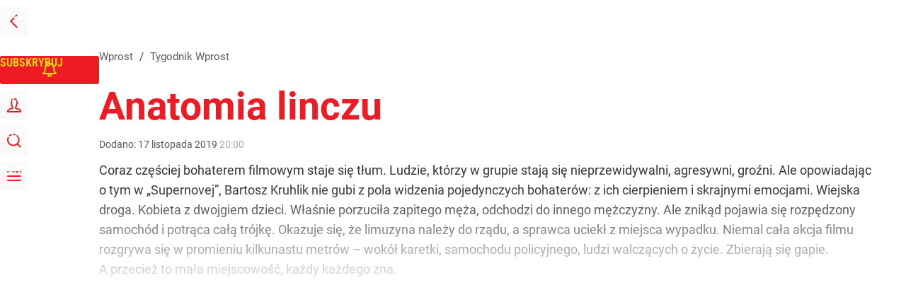

--- FILE ---
content_type: text/html; charset=UTF-8
request_url: https://www.wprost.pl/tygodnik/10270617/anatomia-linczu.html
body_size: 27869
content:
<!DOCTYPE html> 
<html lang="pl">
<head>
<title>Anatomia linczu – Wprost</title>
<link rel="canonical" href="https://www.wprost.pl/tygodnik/10270617/anatomia-linczu.html" type="text/html">
<meta charset="utf-8">
<meta name="description" content="Coraz częściej bohaterem filmowym staje się tłum. Ludzie, którzy w grupie stają się nieprzewidywalni, agresywni, groźni. Ale opowiadając o tym w „Supernovej”, Bartosz Kruhlik nie gubi z pola widzenia pojedynczych bohaterów: z ich cierpieniem i skrajnymi emocjami. Wiejska droga. Kobieta z dwojgiem dzieci. Właśnie porzuciła zapitego męża, odchodzi do innego mężczyzny. Ale znikąd pojawia się rozpędzony samochód i potrąca całą trójkę. Okazuje się, że limuzyna należy do rządu, a sprawca uciekł z miejsca wypadku. Niemal cała akcja filmu rozgrywa się w promieniu kilkunastu metrów – wokół karetki, samochodu policyjnego, ludzi walczących o życie. Zbierają się gapie. A przecież to mała miejscowość,...">
<meta name="keywords" content="kultura, Tygodnik Wprost, wprost">
<meta name="robots" content="index,follow,max-image-preview:standard">
<meta name="viewport" content="width=device-width, initial-scale=1, minimum-scale=1, user-scalable=yes">
<script>const cmp_provider='consentmanager';!function(){let n=location.hostname.split("."),o=2==n.length?n.slice(-2).join("."):location.hostname;["CookieConsent","euconsent-v2","addtl_consent","noniabvendorconsent","_cmpRepromptHash","gbc_consent","IABGPP_HDR_GppString"].forEach((function(n){document.cookie=n+"=;Max-Age=-99999999;path=/;domain=."+o,document.cookie=n+"=;Max-Age=-99999999;path=/;domain=."+o}))}();</script>
<script>if(!("gdprAppliesGlobally" in window)){window.gdprAppliesGlobally=true}if(!("cmp_id" in window)||window.cmp_id<1){window.cmp_id=0}if(!("cmp_cdid" in window)){window.cmp_cdid="790b202122a02"}if(!("cmp_params" in window)){window.cmp_params=""}if(!("cmp_host" in window)){window.cmp_host="a.delivery.consentmanager.net"}if(!("cmp_cdn" in window)){window.cmp_cdn="cdn.consentmanager.net"}if(!("cmp_proto" in window)){window.cmp_proto="https:"}if(!("cmp_codesrc" in window)){window.cmp_codesrc="0"}window.cmp_getsupportedLangs=function(){var b=["DE","EN","FR","IT","NO","DA","FI","ES","PT","RO","BG","ET","EL","GA","HR","LV","LT","MT","NL","PL","SV","SK","SL","CS","HU","RU","SR","ZH","TR","UK","AR","BS","JA","CY"];if("cmp_customlanguages" in window){for(var a=0;a<window.cmp_customlanguages.length;a++){b.push(window.cmp_customlanguages[a].l.toUpperCase())}}return b};window.cmp_getRTLLangs=function(){var a=["AR"];if("cmp_customlanguages" in window){for(var b=0;b<window.cmp_customlanguages.length;b++){if("r" in window.cmp_customlanguages[b]&&window.cmp_customlanguages[b].r){a.push(window.cmp_customlanguages[b].l)}}}return a};window.cmp_getlang=function(a){if(typeof(a)!="boolean"){a=true}if(a&&typeof(cmp_getlang.usedlang)=="string"&&cmp_getlang.usedlang!==""){return cmp_getlang.usedlang}return window.cmp_getlangs()[0]};window.cmp_extractlang=function(a){if(a.indexOf("cmplang=")!=-1){a=a.substr(a.indexOf("cmplang=")+8,2).toUpperCase();if(a.indexOf("&")!=-1){a=a.substr(0,a.indexOf("&"))}}else{a=""}return a};window.cmp_getlangs=function(){var h=window.cmp_getsupportedLangs();var g=[];var a=location.hash;var f=location.search;var e="cmp_params" in window?window.cmp_params:"";if(cmp_extractlang(a)!=""){g.push(cmp_extractlang(a))}else{if(cmp_extractlang(f)!=""){g.push(cmp_extractlang(f))}else{if(cmp_extractlang(e)!=""){g.push(cmp_extractlang(e))}else{if("cmp_setlang" in window&&window.cmp_setlang!=""){g.push(window.cmp_setlang.toUpperCase())}else{if("cmp_langdetect" in window&&window.cmp_langdetect==1){g.push(window.cmp_getPageLang())}else{g=window.cmp_getBrowserLangs()}}}}}var c=[];for(var d=0;d<g.length;d++){var b=g[d].toUpperCase();if(b.length<2){continue}if(h.indexOf(b)!=-1){c.push(b)}else{if(b.indexOf("-")!=-1){b=b.substr(0,2)}if(h.indexOf(b)!=-1){c.push(b)}}}if(c.length==0&&typeof(cmp_getlang.defaultlang)=="string"&&cmp_getlang.defaultlang!==""){return[cmp_getlang.defaultlang.toUpperCase()]}else{return c.length>0?c:["EN"]}};window.cmp_getPageLangs=function(){var a=window.cmp_getXMLLang();if(a!=""){a=[a.toUpperCase()]}else{a=[]}a=a.concat(window.cmp_getLangsFromURL());return a.length>0?a:["EN"]};window.cmp_getPageLang=function(){var a=window.cmp_getPageLangs();return a.length>0?a[0]:""};window.cmp_getLangsFromURL=function(){var c=window.cmp_getsupportedLangs();var b=location;var m="toUpperCase";var g=b.hostname[m]()+".";var a="/"+b.pathname[m]()+"/";a=a.split("_").join("-");a=a.split("//").join("/");a=a.split("//").join("/");var f=[];for(var e=0;e<c.length;e++){var j=a.substring(0,c[e].length+2);if(g.substring(0,c[e].length+1)==c[e]+"."){f.push(c[e][m]())}else{if(c[e].length==5){var k=c[e].substring(3,5)+"-"+c[e].substring(0,2);if(g.substring(0,k.length+1)==k+"."){f.push(c[e][m]())}}else{if(j=="/"+c[e]+"/"||j=="/"+c[e]+"-"){f.push(c[e][m]())}else{if(j=="/"+c[e].replace("-","/")+"/"||j=="/"+c[e].replace("-","/")+"/"){f.push(c[e][m]())}else{if(c[e].length==5){var k=c[e].substring(3,5)+"-"+c[e].substring(0,2);var h=a.substring(0,k.length+1);if(h=="/"+k+"/"||h=="/"+k.replace("-","/")+"/"){f.push(c[e][m]())}}}}}}}return f};window.cmp_getXMLLang=function(){var c=document.getElementsByTagName("html");if(c.length>0){c=c[0]}else{c=document.documentElement}if(c&&c.getAttribute){var a=c.getAttribute("xml:lang");if(typeof(a)!="string"||a==""){a=c.getAttribute("lang")}if(typeof(a)=="string"&&a!=""){a=a.split("_").join("-").toUpperCase();var b=window.cmp_getsupportedLangs();return b.indexOf(a)!=-1||b.indexOf(a.substr(0,2))!=-1?a:""}else{return""}}};window.cmp_getBrowserLangs=function(){var c="languages" in navigator?navigator.languages:[];var b=[];if(c.length>0){for(var a=0;a<c.length;a++){b.push(c[a])}}if("language" in navigator){b.push(navigator.language)}if("userLanguage" in navigator){b.push(navigator.userLanguage)}return b};(function(){var C=document;var D=C.getElementsByTagName;var o=window;var t="";var h="";var k="";var F=function(e){var i="cmp_"+e;e="cmp"+e+"=";var d="";var l=e.length;var K=location;var L=K.hash;var w=K.search;var u=L.indexOf(e);var J=w.indexOf(e);if(u!=-1){d=L.substring(u+l,9999)}else{if(J!=-1){d=w.substring(J+l,9999)}else{return i in o&&typeof(o[i])!=="function"?o[i]:""}}var I=d.indexOf("&");if(I!=-1){d=d.substring(0,I)}return d};var j=F("lang");if(j!=""){t=j;k=t}else{if("cmp_getlang" in o){t=o.cmp_getlang().toLowerCase();h=o.cmp_getlangs().slice(0,3).join("_");k=o.cmp_getPageLangs().slice(0,3).join("_");if("cmp_customlanguages" in o){var m=o.cmp_customlanguages;for(var y=0;y<m.length;y++){var a=m[y].l.toLowerCase();if(a==t){t="en"}}}}}var q=("cmp_proto" in o)?o.cmp_proto:"https:";if(q!="http:"&&q!="https:"){q="https:"}var n=("cmp_ref" in o)?o.cmp_ref:location.href;if(n.length>300){n=n.substring(0,300)}var A=function(d){var M=C.createElement("script");M.setAttribute("data-cmp-ab","1");M.type="text/javascript";M.async=true;M.src=d;var L=["body","div","span","script","head"];var w="currentScript";var J="parentElement";var l="appendChild";var K="body";if(C[w]&&C[w][J]){C[w][J][l](M)}else{if(C[K]){C[K][l](M)}else{for(var u=0;u<L.length;u++){var I=D(L[u]);if(I.length>0){I[0][l](M);break}}}}};var b=F("design");var c=F("regulationkey");var z=F("gppkey");var s=F("att");var f=o.encodeURIComponent;var g;try{g=C.cookie.length>0}catch(B){g=false}var x=F("darkmode");if(x=="0"){x=0}else{if(x=="1"){x=1}else{try{if("matchMedia" in window&&window.matchMedia){var H=window.matchMedia("(prefers-color-scheme: dark)");if("matches" in H&&H.matches){x=1}}}catch(B){x=0}}}var p=q+"//"+o.cmp_host+"/delivery/cmp.php?";p+=("cmp_id" in o&&o.cmp_id>0?"id="+o.cmp_id:"")+("cmp_cdid" in o?"&cdid="+o.cmp_cdid:"")+"&h="+f(n);p+=(b!=""?"&cmpdesign="+f(b):"")+(c!=""?"&cmpregulationkey="+f(c):"")+(z!=""?"&cmpgppkey="+f(z):"");p+=(s!=""?"&cmpatt="+f(s):"")+("cmp_params" in o?"&"+o.cmp_params:"")+(g?"&__cmpfcc=1":"");p+=(x>0?"&cmpdarkmode=1":"");A(p+"&l="+f(t)+"&ls="+f(h)+"&lp="+f(k)+"&o="+(new Date()).getTime());if(!("cmp_quickstub" in window)){var r="js";var v=F("debugunminimized")!=""?"":".min";if(F("debugcoverage")=="1"){r="instrumented";v=""}if(F("debugtest")=="1"){r="jstests";v=""}var G=new Date();var E=G.getFullYear()+"-"+(G.getMonth()+1)+"-"+G.getDate();A(q+"//"+o.cmp_cdn+"/delivery/"+r+"/cmp_final"+v+".js?t="+E)}})();window.cmp_rc=function(c,b){var l;try{l=document.cookie}catch(h){l=""}var j="";var f=0;var g=false;while(l!=""&&f<100){f++;while(l.substr(0,1)==" "){l=l.substr(1,l.length)}var k=l.substring(0,l.indexOf("="));if(l.indexOf(";")!=-1){var m=l.substring(l.indexOf("=")+1,l.indexOf(";"))}else{var m=l.substr(l.indexOf("=")+1,l.length)}if(c==k){j=m;g=true}var d=l.indexOf(";")+1;if(d==0){d=l.length}l=l.substring(d,l.length)}if(!g&&typeof(b)=="string"){j=b}return(j)};window.cmp_stub=function(){var a=arguments;__cmp.a=__cmp.a||[];if(!a.length){return __cmp.a}else{if(a[0]==="ping"){if(a[1]===2){a[2]({gdprApplies:gdprAppliesGlobally,cmpLoaded:false,cmpStatus:"stub",displayStatus:"hidden",apiVersion:"2.2",cmpId:31},true)}else{a[2](false,true)}}else{if(a[0]==="getTCData"){__cmp.a.push([].slice.apply(a))}else{if(a[0]==="addEventListener"||a[0]==="removeEventListener"){__cmp.a.push([].slice.apply(a))}else{if(a.length==4&&a[3]===false){a[2]({},false)}else{__cmp.a.push([].slice.apply(a))}}}}}};window.cmp_dsastub=function(){var a=arguments;a[0]="dsa."+a[0];window.cmp_gppstub(a)};window.cmp_gppstub=function(){var c=arguments;__gpp.q=__gpp.q||[];if(!c.length){return __gpp.q}var h=c[0];var g=c.length>1?c[1]:null;var f=c.length>2?c[2]:null;var a=null;var j=false;if(h==="ping"){a=window.cmp_gpp_ping();j=true}else{if(h==="addEventListener"){__gpp.e=__gpp.e||[];if(!("lastId" in __gpp)){__gpp.lastId=0}__gpp.lastId++;var d=__gpp.lastId;__gpp.e.push({id:d,callback:g});a={eventName:"listenerRegistered",listenerId:d,data:true,pingData:window.cmp_gpp_ping()};j=true}else{if(h==="removeEventListener"){__gpp.e=__gpp.e||[];a=false;for(var e=0;e<__gpp.e.length;e++){if(__gpp.e[e].id==f){__gpp.e[e].splice(e,1);a=true;break}}j=true}else{__gpp.q.push([].slice.apply(c))}}}if(a!==null&&typeof(g)==="function"){g(a,j)}};window.cmp_gpp_ping=function(){return{gppVersion:"1.1",cmpStatus:"stub",cmpDisplayStatus:"hidden",signalStatus:"not ready",supportedAPIs:["2:tcfeuv2","5:tcfcav1","7:usnat","8:usca","9:usva","10:usco","11:usut","12:usct","13:usfl","14:usmt","15:usor","16:ustx","17:usde","18:usia","19:usne","20:usnh","21:usnj","22:ustn"],cmpId:31,sectionList:[],applicableSections:[0],gppString:"",parsedSections:{}}};window.cmp_addFrame=function(b){if(!window.frames[b]){if(document.body){var a=document.createElement("iframe");a.style.cssText="display:none";if("cmp_cdn" in window&&"cmp_ultrablocking" in window&&window.cmp_ultrablocking>0){a.src="//"+window.cmp_cdn+"/delivery/empty.html"}a.name=b;a.setAttribute("title","Intentionally hidden, please ignore");a.setAttribute("role","none");a.setAttribute("tabindex","-1");document.body.appendChild(a)}else{window.setTimeout(window.cmp_addFrame,10,b)}}};window.cmp_msghandler=function(d){var a=typeof d.data==="string";try{var c=a?JSON.parse(d.data):d.data}catch(f){var c=null}if(typeof(c)==="object"&&c!==null&&"__cmpCall" in c){var b=c.__cmpCall;window.__cmp(b.command,b.parameter,function(h,g){var e={__cmpReturn:{returnValue:h,success:g,callId:b.callId}};d.source.postMessage(a?JSON.stringify(e):e,"*")})}if(typeof(c)==="object"&&c!==null&&"__tcfapiCall" in c){var b=c.__tcfapiCall;window.__tcfapi(b.command,b.version,function(h,g){var e={__tcfapiReturn:{returnValue:h,success:g,callId:b.callId}};d.source.postMessage(a?JSON.stringify(e):e,"*")},b.parameter)}if(typeof(c)==="object"&&c!==null&&"__gppCall" in c){var b=c.__gppCall;window.__gpp(b.command,function(h,g){var e={__gppReturn:{returnValue:h,success:g,callId:b.callId}};d.source.postMessage(a?JSON.stringify(e):e,"*")},"parameter" in b?b.parameter:null,"version" in b?b.version:1)}if(typeof(c)==="object"&&c!==null&&"__dsaCall" in c){var b=c.__dsaCall;window.__dsa(b.command,function(h,g){var e={__dsaReturn:{returnValue:h,success:g,callId:b.callId}};d.source.postMessage(a?JSON.stringify(e):e,"*")},"parameter" in b?b.parameter:null,"version" in b?b.version:1)}};window.cmp_setStub=function(a){if(!(a in window)||(typeof(window[a])!=="function"&&typeof(window[a])!=="object"&&(typeof(window[a])==="undefined"||window[a]!==null))){window[a]=window.cmp_stub;window[a].msgHandler=window.cmp_msghandler;window.addEventListener("message",window.cmp_msghandler,false)}};window.cmp_setGppStub=function(a){if(!(a in window)||(typeof(window[a])!=="function"&&typeof(window[a])!=="object"&&(typeof(window[a])==="undefined"||window[a]!==null))){window[a]=window.cmp_gppstub;window[a].msgHandler=window.cmp_msghandler;window.addEventListener("message",window.cmp_msghandler,false)}};if(!("cmp_noiframepixel" in window)){window.cmp_addFrame("__cmpLocator")}if((!("cmp_disabletcf" in window)||!window.cmp_disabletcf)&&!("cmp_noiframepixel" in window)){window.cmp_addFrame("__tcfapiLocator")}if((!("cmp_disablegpp" in window)||!window.cmp_disablegpp)&&!("cmp_noiframepixel" in window)){window.cmp_addFrame("__gppLocator")}if((!("cmp_disabledsa" in window)||!window.cmp_disabledsa)&&!("cmp_noiframepixel" in window)){window.cmp_addFrame("__dsaLocator")}window.cmp_setStub("__cmp");if(!("cmp_disabletcf" in window)||!window.cmp_disabletcf){window.cmp_setStub("__tcfapi")}if(!("cmp_disablegpp" in window)||!window.cmp_disablegpp){window.cmp_setGppStub("__gpp")}if(!("cmp_disabledsa" in window)||!window.cmp_disabledsa){window.cmp_setGppStub("__dsa")};</script>
<meta name="theme-color" content="#FFFFFF">
<meta name="apple-itunes-app" content="app-id=909621551">
<meta name="google-play-app" content="app-id=pl.wprost">
<meta name="application-name" content="Wprost">
<meta name="msapplication-tooltip" content="Wprost">
<meta name="msapplication-TileColor" content="#ED1C24">
<meta name="msapplication-wide310x150logo" content="https://www.wprost.pl/wprost/_i/icons/wprost-favicon-310x150.png">
<meta name="msapplication-square70x70logo" content="https://www.wprost.pl/wprost/_i/icons/wprost-favicon-70x70.png">
<meta name="msapplication-square150x150logo" content="https://www.wprost.pl/wprost/_i/icons/wprost-favicon-150x150.png">
<meta name="msapplication-square310x310logo" content="https://www.wprost.pl/wprost/_i/icons/wprost-favicon-310x310.png">
<meta name="HandheldFriendly" content="true">
<meta name="mobile-web-app-capable" content="yes">
<meta name="apple-mobile-web-app-capable" content="true">
<meta name="apple-mobile-web-app-status-bar-style" content="black">
<meta name="DC.title" content="Anatomia linczu">
<meta name="DC.subject" content="Wprost">
<meta name="DC.description" content="Coraz częściej bohaterem filmowym staje się tłum. Ludzie, którzy w grupie stają się nieprzewidywalni, agresywni, groźni. Ale opowiadając o tym w „Supernovej”, Bartosz Kruhlik nie gubi z pola widzenia pojedynczych bohaterów: z ich cierpieniem i skrajnymi emocjami. Wiejska droga. Kobieta z dwojgiem dzieci. Właśnie porzuciła zapitego męża, odchodzi do innego mężczyzny. Ale znikąd pojawia się rozpędzony samochód i potrąca całą trójkę. Okazuje się, że limuzyna należy do rządu, a sprawca uciekł z miejsca wypadku. Niemal cała akcja filmu rozgrywa się w promieniu kilkunastu metrów – wokół karetki, samochodu policyjnego, ludzi walczących o życie. Zbierają się gapie. A przecież to mała miejscowość,...">
<meta name="DC.identifier" content="https://www.wprost.pl/10270617">
<meta name="DC.date" content="2019-11-17">
<meta name="DC.type" content="Text">
<meta name="twitter:card" content="summary_large_image">
<meta name="twitter:site" content="@TygodnikWPROST">
<meta name="twitter:url" content="https://www.wprost.pl/tygodnik/10270617/anatomia-linczu.html">
<meta name="twitter:title" content="Anatomia linczu">
<meta name="twitter:description" content="Coraz częściej bohaterem filmowym staje się tłum. Ludzie, którzy w grupie stają się nieprzewidywalni, agresywni, groźni. Ale opowiadając o tym w „Supernovej”, Bartosz Kruhlik nie gubi z pola widzenia pojedynczych bohaterów: z ich cierpieniem i skrajnymi emocjami. Wiejska droga. Kobieta z dwojgiem dzieci. Właśnie porzuciła zapitego męża, odchodzi do innego mężczyzny. Ale znikąd pojawia się rozpędzony samochód i potrąca całą trójkę. Okazuje się, że limuzyna należy do rządu, a sprawca uciekł z miejsca wypadku. Niemal cała akcja filmu rozgrywa się w promieniu kilkunastu metrów – wokół karetki, samochodu policyjnego, ludzi walczących o życie. Zbierają się gapie. A przecież to mała miejscowość,...">
<meta name="twitter:image" content="https://www.wprost.pl/wprost/_i/icons/wprost-favicon-310x310.png">
<meta property="article:published_time" content="2019-11-17T20:00:00+01:00">
<meta property="article:modified_time" content="2019-11-17T20:00:00+01:00">
<meta property="article:publisher" content="https://www.facebook.com/tygodnikwprost">
<meta property="og:title" content="Anatomia linczu">
<meta property="og:description" content="Coraz częściej bohaterem filmowym staje się tłum. Ludzie, którzy w grupie stają się nieprzewidywalni, agresywni, groźni. Ale opowiadając o tym w „Supernovej”, Bartosz Kruhlik nie gubi z pola widzenia pojedynczych bohaterów: z ich cierpieniem i skrajnymi emocjami. Wiejska droga. Kobieta z dwojgiem dzieci. Właśnie porzuciła zapitego męża, odchodzi do innego mężczyzny. Ale znikąd pojawia się rozpędzony samochód i potrąca całą trójkę. Okazuje się, że limuzyna należy do rządu, a sprawca uciekł z miejsca wypadku. Niemal cała akcja filmu rozgrywa się w promieniu kilkunastu metrów – wokół karetki, samochodu policyjnego, ludzi walczących o życie. Zbierają się gapie. A przecież to mała miejscowość,...">
<meta property="og:url" content="https://www.wprost.pl/tygodnik/10270617/anatomia-linczu.html">
<meta property="og:image" content="https://www.wprost.pl/wprost/_i/icons/wprost-favicon-310x310.png">
<meta property="og:type" content="article">
<meta property="og:site_name" content="Wprost">
<meta property="og:locale" content="pl_PL">
<meta property="og:updated_time" content="2019-11-17T20:00:00+01:00">
<meta property="fb:app_id" content="1585785492147208">
<link rel="dns-prefetch" href="//img.wprost.pl">
<link rel="dns-prefetch" href="//info.wprost.pl">
<link rel="dns-prefetch" href="//embed.wprost.pl">
<link rel="dns-prefetch" href="//cdnjs.cloudflare.com"> 
<link rel="dns-prefetch" href="//fonts.gstatic.com">
<link rel="dns-prefetch" href="//use.typekit.net">
<link rel="dns-prefetch" href="//www.youtube.com">  
<link rel="dns-prefetch" href="//www.google.com">
<link rel="dns-prefetch" href="//gapl.hit.gemius.pl">
<link rel="dns-prefetch" href="//s.hit.gemius.pl">
<link rel="dns-prefetch" href="//www.googletagmanager.com">
<link rel="dns-prefetch" href="//www.google-analytics.com">
<link rel="dns-prefetch" href="//www.googletagservices.com">
<link rel="dns-prefetch" href="//region1.analytics.google.com">
<link rel="dns-prefetch" href="//cdn.id5-sync.com">
<link rel="dns-prefetch" href="//cdn.prod.uidapi.com">
<link rel="dns-prefetch" href="//securepubads.g.doubleclick.net">
<link rel="dns-prefetch" href="//stats.g.doubleclick.net">
<link rel="dns-prefetch" href="//cm.g.doubleclick.net">
<link rel="dns-prefetch" href="//pagead2.googlesyndication.com">
<link rel="dns-prefetch" href="//tpc.googlesyndication.com">
<link rel="dns-prefetch" href="//cmp.inmobi.com">
<link rel="dns-prefetch" href="//cmp.optad360.io">
<link rel="dns-prefetch" href="//get.optad360.io">
<link rel="dns-prefetch" href="//static.criteo.net">
<link rel="dns-prefetch" href="//www.statsforads.com">	
<link rel="dns-prefetch" href="//optad360.mgr.consensu.org">
<link rel="dns-prefetch" href="//video.onnetwork.tv">	
<link rel="dns-prefetch" href="//invstatic101.creativecdn.com">
<link rel="dns-prefetch" href="//api.deep.bi">
<link rel="dns-prefetch" href="//scoring.deep.bi"> 
<link rel="dns-prefetch" href="//an.facebook.com">
<link rel="dns-prefetch" href="//www.facebook.com">
<link rel="dns-prefetch" href="//connect.facebook.net">
<link rel="dns-prefetch" href="//staticxx.facebook.com">
<link rel="dns-prefetch" href="//cdn.pushpushgo.com">
<link rel="dns-prefetch" href="//s-eu-1.pushpushgo.com">
<link rel="preload" href="https://img.wprost.pl/_fonts/RobotoCondensed/ieVl2ZhZI2eCN5jzbjEETS9weq8-19K7DQ.woff2" as="font" type="font/woff2" crossorigin="anonymous">
<link rel="preload" href="https://img.wprost.pl/_fonts/RobotoCondensed/ieVl2ZhZI2eCN5jzbjEETS9weq8-19y7DRs5.woff2" as="font" type="font/woff2" crossorigin="anonymous">
<link rel="preload" href="https://img.wprost.pl/_fonts/Roboto/KFOmCnqEu92Fr1Mu4mxK.woff2" as="font" type="font/woff2" crossorigin="anonymous">
<link rel="preload" href="https://img.wprost.pl/_fonts/Roboto/KFOmCnqEu92Fr1Mu7GxKOzY.woff2" as="font" type="font/woff2" crossorigin="anonymous">
<link rel="preload" href="https://img.wprost.pl/_fonts/Roboto/KFOlCnqEu92Fr1MmEU9fBBc4.woff2" as="font" type="font/woff2" crossorigin="anonymous">
<link rel="preload" href="https://img.wprost.pl/_fonts/Roboto/KFOlCnqEu92Fr1MmEU9fChc4EsA.woff2" as="font" type="font/woff2" crossorigin="anonymous">
<link rel="preload" href="https://img.wprost.pl/_fonts/Roboto/KFOlCnqEu92Fr1MmWUlfBBc4.woff2" as="font" type="font/woff2" crossorigin="anonymous">
<link rel="preload" href="https://img.wprost.pl/_fonts/Roboto/KFOlCnqEu92Fr1MmWUlfChc4EsA.woff2" as="font" type="font/woff2" crossorigin="anonymous">
<link rel="manifest" href="/manifest">
<link rel="icon" href="https://www.wprost.pl/wprost/_i/icons/wprost-favicon-128x128.png" sizes="128x128">
<link rel="icon" href="https://www.wprost.pl/wprost/_i/icons/wprost-favicon-192x192.png" sizes="192x192">
<link rel="apple-touch-icon" href="https://www.wprost.pl/wprost/_i/icons/wprost-favicon-57x57.png" sizes="57x57">
<link rel="apple-touch-icon" href="https://www.wprost.pl/wprost/_i/icons/wprost-favicon-60x60.png" sizes="60x60">
<link rel="apple-touch-icon" href="https://www.wprost.pl/wprost/_i/icons/wprost-favicon-72x72.png" sizes="72x72">
<link rel="apple-touch-icon" href="https://www.wprost.pl/wprost/_i/icons/wprost-favicon-76x76.png" sizes="76x76">
<link rel="apple-touch-icon" href="https://www.wprost.pl/wprost/_i/icons/wprost-favicon-114x114.png" sizes="114x114">
<link rel="apple-touch-icon" href="https://www.wprost.pl/wprost/_i/icons/wprost-favicon-120x120.png" sizes="120x120">
<link rel="apple-touch-icon" href="https://www.wprost.pl/wprost/_i/icons/wprost-favicon-144x144.png" sizes="144x144">
<link rel="apple-touch-icon" href="https://www.wprost.pl/wprost/_i/icons/wprost-favicon-152x152.png" sizes="152x152">
<link rel="apple-touch-icon" href="https://www.wprost.pl/wprost/_i/icons/wprost-favicon-180x180.png" sizes="180x180">
<link rel="apple-touch-icon" href="https://www.wprost.pl/wprost/_i/icons/wprost-favicon-192x192.png" sizes="192x192">
<link rel="search" href="https://www.wprost.pl/search" title="Wyszukaj na WPROST.pl" type="application/opensearchdescription+xml">
<link rel="alternate" href="https://www.wprost.pl/rss" title="Wprost" type="application/rss+xml">
<link rel="alternate" href="https://www.wprost.pl/rss/wiadomosci" title="Wiadomości" type="application/rss+xml">
<link rel="alternate" href="https://www.wprost.pl/rss/tylko-u-nas" title="Tylko u nas" type="application/rss+xml">
<link rel="alternate" href="https://www.wprost.pl/rss/premium" title="Premium" type="application/rss+xml">
<link rel="alternate" href="https://www.wprost.pl/rss/opinie-i-komentarze" title="Opinie i komentarze" type="application/rss+xml">
<link rel="alternate" href="https://www.wprost.pl/rss/kraj" title="Kraj" type="application/rss+xml">
<link rel="alternate" href="https://www.wprost.pl/rss/swiat" title="Świat" type="application/rss+xml">
<link rel="alternate" href="https://www.wprost.pl/rss/polityka" title="Polityka" type="application/rss+xml">
<link rel="alternate" href="https://www.wprost.pl/rss/zycie" title="Życie" type="application/rss+xml">
<link rel="alternate" href="https://www.wprost.pl/rss/biznes" title="Biznes" type="application/rss+xml">
<link rel="alternate" href="https://www.wprost.pl/rss/kultura" title="Kultura" type="application/rss+xml">
<link rel="alternate" href="https://www.wprost.pl/rss/rozrywka" title="Rozrywka" type="application/rss+xml">
<link rel="alternate" href="https://www.wprost.pl/rss/sport" title="Sport" type="application/rss+xml">
<link rel="alternate" href="https://www.wprost.pl/rss/historia" title="Historia" type="application/rss+xml">
<link rel="alternate" href="https://www.wprost.pl/rss/quizy" title="Quizy" type="application/rss+xml">
<link rel="alternate" href="https://www.wprost.pl/rss/pogoda" title="Pogoda" type="application/rss+xml">
<link rel="shortlink" href="https://www.wprost.pl/10270617" type="text/html">
<link rel="shortcut icon" href="/wprost/_i/icons/wprost-favicon.ico" type="image/x-icon">
<link rel="icon" href="/wprost/_i/icons/wprost-favicon-64x64.png" type="image/png">
<link rel="preconnect" href="https://api.deep.bi">
<link rel="preconnect" href="https://scoring.deep.bi">
<link rel="preload" href="https://securepubads.g.doubleclick.net/tag/js/gpt.js" as="script">
<link rel="stylesheet" type="text/css" media="screen" href="https://img.wprost.pl/_static/RobotoCondensed-Roboto-715604b597d36900c542003950b95879-content.css">
<link rel="preload" type="text/css" media="screen" href="https://img.wprost.pl/_static/RobotoCondensed-Roboto-715604b597d36900c542003950b95879-content.css" as="style">
<link rel="stylesheet" type="text/css" media="screen" href="https://img.wprost.pl/_static/many-files-511ea8700f06a324d4b33e3393958e53-5ff4e75ccc5e3086bb30c6089bdcf725-content.css">
<link rel="preload" type="text/css" media="screen" href="https://img.wprost.pl/_static/many-files-511ea8700f06a324d4b33e3393958e53-5ff4e75ccc5e3086bb30c6089bdcf725-content.css" as="style">
<link rel="stylesheet" type="text/css" media="screen" href="https://img.wprost.pl/_static/ads-define-layout-wprost-premium-article-tygodnik-wprost-3d96f73ee1f1af648f99a5a518c764f4-content.css">
<link rel="stylesheet" type="text/css" media="print" href="/_static/print-print-46db6578d865e88cbc026ed5cd4a5fe4-content.css">
<link rel="preload" type="text/css" media="screen" href="https://img.wprost.pl/_static/ads-define-layout-wprost-premium-article-tygodnik-wprost-3d96f73ee1f1af648f99a5a518c764f4-content.css" as="style">
<link rel="preload" type="text/css" media="print" href="/_static/print-print-46db6578d865e88cbc026ed5cd4a5fe4-content.css" as="style"><script src="https://securepubads.g.doubleclick.net/tag/js/gpt.js" async 
        class="cmplazyload" 
        data-cmp-vendor="1498" 
        data-cmp-src="https://securepubads.g.doubleclick.net/tag/js/gpt.js"></script>
<script>	
  var googletag = googletag || {};
  googletag.cmd = googletag.cmd || [];
</script>
<script>
  googletag.cmd.push(function() {
    googletag.pubads().enableSingleRequest();
    googletag.pubads().setTargeting('Wprost_sekcja', 'tygodnik');
    //// googletag.enableServices();
  });
</script>
<!-- Global site tag (gtag.js) - Google Analytics -->
<script async src="https://www.googletagmanager.com/gtag/js?id=G-76JW1KVZM8"></script>
<script>
  GA_TRACKING_ID = 'G-76JW1KVZM8';
  window.dataLayer = window.dataLayer || [];
  function gtag(){dataLayer.push(arguments);}
  gtag('js', new Date());
  gtag('config', GA_TRACKING_ID);
</script>
<!-- (C)2000-2024 Gemius SA - gemiusPrism -->
<script>
var pp_gemius_identifier = 'zPnq72tE.39cXpoLg9LIEuVzj33RBg9oeUTB6QWLX1..X7';
function gemius_pending(i) { window[i] = window[i] || function() {var x = window[i+'_pdata'] = window[i+'_pdata'] || []; x[x.length]=Array.prototype.slice.call(arguments, 0);};};
(function(cmds) { var c; while(c = cmds.pop()) gemius_pending(c)})(['gemius_cmd', 'gemius_hit', 'gemius_event', 'gemius_init', 'pp_gemius_hit', 'pp_gemius_event', 'pp_gemius_init']);
window.pp_gemius_cmd = window.pp_gemius_cmd || window.gemius_cmd;
(function(d,t) {try {var gt=d.createElement(t),s=d.getElementsByTagName(t)[0],l='http'+((location.protocol=='https:')?'s':''); gt.setAttribute('async','async');
gt.setAttribute('defer','defer'); gt.src=l+'://advice.hit.gemius.pl/xgemius.min.js'; s.parentNode.insertBefore(gt,s);} catch (e) {}})(document,'script');
</script>
<script>
window.deep = false;
/* Deep Tracker (c) v3.0.16 */
"use strict";!function(){for(var t,e;!(t=window.document.getElementsByTagName("head")[0]);)window.document.getElementsByTagName("html")[0].appendChild(window.document.createElement("head"));"function"!=typeof window.document.querySelectorAll&&((e=window.document.createElement("script")).type="text/javascript",e.charset="utf-8",e.setAttribute("crossorigin","anonymous"),e.async=!0,e.src=(window.document.location.protocol||"http:")+"//api.deep.bi/v3/sizzle.js",t.appendChild(e)),(e=window.document.createElement("script")).type="text/javascript",e.charset="utf-8",e.setAttribute("crossorigin","anonymous"),e.async=!0,e.src=(window.document.location.protocol||"http:")+"//api.deep.bi/v3/init.js",t.appendChild(e)}();
</script>
<script>
var deep_service_ident = "wprost",
    deep_customer = ((localStorage.getItem('logged-in') == 1) ? {loggedin: true, id: localStorage.getItem('logged-id'), type: localStorage.getItem('logged-type')} : {loggedin: false})
    deep_init_content = {"wprost":{"article":{"site_name":"Wprost","host":"www.wprost.pl","path":"\/tygodnik\/10270617\/anatomia-linczu.html","url":"https:\/\/www.wprost.pl\/tygodnik\/10270617\/anatomia-linczu.html","id":10270617,"title":"Anatomia linczu","webtitle":"Anatomia linczu","keywords":["kultura"],"url_short":"https:\/\/www.wprost.pl\/10270617","url_canonical":"https:\/\/www.wprost.pl\/tygodnik\/10270617\/anatomia-linczu.html","container_path":"\/tygodnik\/","container_title":"Tygodnik Wprost","sponsored":0,"evergreen":0,"copyrighted":1,"payable":1,"premium":0,"word_count":104,"has_faq":0,"has_post":0,"has_quiz":0,"has_audio":0,"has_video":0,"has_recipe":0,"has_plugin":0,"has_gallery":0,"has_questioning":0,"has_presentation":0,"has_live_relation":0,"full_word_count":224,"paywall":{"id":0,"name":"Dynamic"},"author":"","categories":["Tygodnik Wprost"],"publication":{"date":"2019-11-17","datetime":"2019-11-17T20:00:00+01:00","ts":1574017200,"day":"Sun","month":"Nov","year":"2019"}},"host_name":"www.wprost.pl","site_name":"Wprost"}};
var deepInitializerListenerId = setInterval(function () {
    try {
        if (window.hasOwnProperty("deepTracker") && window.deepTracker && window.deepTracker.isInitialized()) {
            clearInterval(deepInitializerListenerId);
            window.deep = window.deepTracker.track("j7odeRmIZNFp", "Da16NqKwj2619hxwdhdGH9u1");
            window.deep.options.trackconsent = true;
            window.deep.options.dntignore = true;
            window.deep.options.media = false;
            window.deep.options.scrolldepth = false;
            window.deep.addElements([{"type": "article", "selector": "#element .element-article .article"}]);
            deep.options.scoring = {initialRequest : true}; 
            if (typeof deep_init_content == 'object')
                deep_init_content[deep_service_ident].customer = deep_customer;
            window.deep(deep_init_content); 
        }
    } catch (error) {}
});
</script>
<script type="application/ld+json">
{"@context":"https:\/\/schema.org","@type":"WebSite","@id":"https:\/\/www.wprost.pl#site","url":"https:\/\/www.wprost.pl","hasPart":{"@type":"WebPage","@id":"https:\/\/www.wprost.pl"},"name":"Wprost","keywords":"wprost","thumbnailUrl":"https:\/\/www.wprost.pl\/wprost\/_i\/icons\/wprost-favicon-64x64.png","publisher":{"@type":"Organization","name":"Wprost","url":"https:\/\/www.wprost.pl\/","logo":{"@type":"ImageObject","url":"https:\/\/www.wprost.pl\/wprost\/_i\/icons\/wprost-favicon-512x512.png","width":"512px","height":"512px"},"sameAs":["https:\/\/www.facebook.com\/tygodnikwprost","https:\/\/twitter.com\/TygodnikWPROST","https:\/\/www.youtube.com\/user\/AWRWprost","https:\/\/news.google.com\/publications\/CAAqBwgKMOfkoAkwwd1w?hl=pl&gl=PL&ceid=PL%3Apl"]},"copyrightHolder":{"@type":"Organization","name":"AWR Wprost","url":"https:\/\/www.wprost.pl\/o-awr-wprost","logo":{"@type":"ImageObject","url":"https:\/\/www.wprost.pl\/wprost\/_i\/icons\/wprost-favicon-512x512.png","width":"512px","height":"512px"}},"potentialAction":{"@type":"SearchAction","target":"https:\/\/www.wprost.pl\/wyszukaj\/{search_term_string}","query-input":"required name=search_term_string"}}
</script>
<script type="application/ld+json">
{"@context":"https:\/\/schema.org","@type":"WebPage","@id":"https:\/\/www.wprost.pl\/tygodnik\/10270617\/anatomia-linczu.html#page","url":"https:\/\/www.wprost.pl\/tygodnik\/10270617\/anatomia-linczu.html","isPartOf":{"@type":"WebSite","@id":"https:\/\/www.wprost.pl#site"},"name":"Anatomia linczu","thumbnailUrl":"https:\/\/www.wprost.pl\/wprost\/_i\/icons\/wprost-favicon-64x64.png","publisher":{"@type":"Organization","name":"Wprost","url":"https:\/\/www.wprost.pl\/","logo":{"@type":"ImageObject","url":"https:\/\/www.wprost.pl\/wprost\/_i\/icons\/wprost-favicon-512x512.png","width":"512px","height":"512px"}},"copyrightHolder":{"@type":"Organization","name":"AWR Wprost","url":"https:\/\/www.wprost.pl\/o-awr-wprost","logo":{"@type":"ImageObject","url":"https:\/\/www.wprost.pl\/wprost\/_i\/icons\/wprost-favicon-512x512.png","width":"512px","height":"512px"}},"speakable":{"@type":"SpeakableSpecification","xpath":["\/html\/head\/title","\/html\/head\/meta[@name='description']\/@content"]},"description":"kultura, Tygodnik Wprost"}
</script>
<script type="application/ld+json">
{"@context":"https:\/\/schema.org","@type":"BreadcrumbList","name":"Menu nawigacyjne","itemListElement":[{"@type":"ListItem","position":1,"item":"https:\/\/www.wprost.pl","name":"Wprost"},{"@type":"ListItem","position":2,"item":"https:\/\/www.wprost.pl\/tygodnik","name":"Tygodnik Wprost"}]}
</script>
<script type="application/ld+json">
{"@context":"https:\/\/schema.org","@type":"NewsArticle","name":"Anatomia linczu","url":"https:\/\/www.wprost.pl\/tygodnik\/10270617\/anatomia-linczu.html","headline":"Anatomia linczu","alternativeHeadline":"Anatomia linczu","datePublished":"2019-11-17T20:00:00+01:00","dateModified":"2019-11-17T20:00:00+01:00","keywords":"kultura, Tygodnik Wprost","articleBody":"Coraz częściej bohaterem filmowym staje się tłum. Ludzie, którzy w grupie stają się nieprzewidywalni, agresywni, groźni. Ale opowiadając o tym w „Supernovej”, Bartosz Kruhlik nie gubi z pola widzenia pojedynczych bohaterów: z ich cierpieniem i skrajnymi emocjami. Wiejska droga. Kobieta z dwojgiem dzieci. Właśnie porzuciła zapitego męża, odchodzi do innego mężczyzny. Ale znikąd pojawia się rozpędzony samochód i potrąca całą trójkę. Okazuje się, że limuzyna należy do rządu, a sprawca uciekł z miejsca wypadku. Niemal cała akcja filmu rozgrywa się w promieniu kilkunastu metrów – wokół karetki, samochodu policyjnego, ludzi walczących o życie. Zbierają się gapie. A przecież to mała miejscowość, każdy każdego zna.","wordCount":104,"image":{"@type":"ImageObject","url":"https:\/\/www.wprost.pl\/wprost\/_i\/icons\/wprost-favicon-512x512.png","width":"512px","height":"512px"},"isAccessibleForFree":"False","hasPart":{"@type":"WebPageElement","isAccessibleForFree":"False","cssSelector":".art-text-paywall"},"isPartOf":{"@type":["CreativeWork","Product"],"name":"Wprost","productID":"wprost.pl:subscribed"},"publisher":{"@type":"Organization","name":"Wprost","url":"https:\/\/www.wprost.pl\/","logo":{"@type":"ImageObject","url":"https:\/\/www.wprost.pl\/wprost\/_i\/icons\/wprost-favicon-512x512.png","width":"512px","height":"512px"}},"author":{"@type":"Organization","name":"Wprost","url":"https:\/\/www.wprost.pl\/","logo":{"@type":"ImageObject","url":"https:\/\/www.wprost.pl\/wprost\/_i\/icons\/wprost-favicon-512x512.png","width":"512px","height":"512px"}},"mainEntityOfPage":{"@type":"WebPage","@id":"https:\/\/www.wprost.pl\/tygodnik\/10270617\/anatomia-linczu.html#page"}}
</script>
</head>
<body id="page-tygodnik_article" class="page-tygodnik_article page-route-issue_wprost_article layout-issue-wprost  scroll-0p scroll-top" 
      data-uri="/tygodnik" data-scroll="false" data-scroll-pr="0" data-stat="1" data-ad="10" data-js="bottom" data-cntr="10002" data-recommends="true" data-host="wprost.pl" data-title="Wprost" data-www-schema="WPROST" data-sso="10"  data-paywall="true"> 
<noscript class="inf"><span>Włącz obsługę JavaScript, aby&nbsp;strona działała prawidłowo.</span></noscript>
<div id="ad-interstitial"
     data-ad="genesis"
     data-type="gam" 
     data-release="load" 
     data-slot="/60089353/Wprost/WPR_Commercial_break" 
     data-pv-domain-rules="[2]"
     data-user-rules="without-subscription"
     data-size="1900x850"
     data-cb-time="15"
     data-gam-cb="true"
     data-frequency="30"
     data-referrer="domain"
     data-desktop-size-min-width="728"
     data-multi-size="1200x600,1900x850,300x250,320x480"></div>
<div class="page-wrapper" id="top">
<header id="header" class="header header-wprost"> <a href="/" class="header-button back-home-button" title="Przejdź na stronę główną "><em>Przejdź na stronę główną </em></a><hr>                                     
    <div class="wrapper back-home">
        <strong class="h1"><a href="/" title="Strona główna Wprost"><em>Wprost</em></a></strong> 
        <nav class="hnb header-nav-buttons"><a href="/wiadomosci" class="hnb-wiadomosci">Wiadomości</a>&nbsp;<a href="/polityka" class="hnb-polityka">Polityka</a>&nbsp;<a href="https://biznes.wprost.pl/" class="hnb-biznes">Biznes</a>&nbsp;<a href="https://dom.wprost.pl/" class="hnb-dom">Dom</a>&nbsp;<a href="https://zdrowie.wprost.pl/" title="Zdrowie i medycyna" class="hnb-zdrowie">Zdrowie</a>&nbsp;<a href="https://rozrywka.wprost.pl/" title="Gwiazdy, seriale, premiery, zapowiedzi..." class="hnb-rozrywka">Rozrywka</a>&nbsp;<a href="/tygodnik?utm_source=wprost.pl&utm_medium=header-link&utm_campaign=static" title="Tygodnik Wprost" class="hnb-tygodnik">Tygodnik</a>&nbsp;<a href="/premium" class="hnb-premium">Premium</a></nav><span class="header-space"></span><a class="header-button header-text-button subscription-button visible" id="subsription-button" href="https://cyfrowy.wprost.pl/oferty?utm_source=wprost.pl&amp;utm_medium=header-link&amp;utm_campaign=static" rel="nofollow" data-user-url="https://profil.wprost.pl/subskrypcje" data-google-interstitial="false"><span>Subskrybuj</span></a><span class="header-soc-area" id="header-soc-area"></span><span class="header-button search-button search-in-menu" id="search-button" data-header="search" title="Szukaj w serwisie"><em>Szukaj</em></span><span class="header-button menu-button" id="menu-button" title="" data-header="menu"><em>Menu</em></span>   
        <img src="/_i/pusty.png" alt="px" width="1" height="1">
    </div>
</header><div id="content" class="content">





         
<div id="element-header" class="element-header-center"><div class="wrapper"><div class="left-column"><span class="element-header-title" title="Anatomia linczu">Anatomia linczu</span></div><div class="right-column"><div class="header-art-details"><a class="header-art-share" data-share="genesis" href="#share" rel="nofollow">Udostępnij</a><a class="header-art-comments" href="#comments" rel="nofollow"><span>dodaj</span> Skomentuj</a><a class="header-art-display hidden" href="#" onclick="return false;" rel="nofollow">&nbsp;</a></div></div></div>  
</div>  
   
<div class="page-header page-header-no-top-sticky page-header-issue page-header-issue-cover m0 p0 page-header-element">   
<div class="header-bar-area">   
    <div class="issue-bar">   
        <div class="wrapper">  
                          <strong class="hdr"><a href="/tygodnik">Tygodnik Wprost</a></strong>  
                 
                          <a href="https://www.wprost.pl/tygodnik/archiwum/1912/wprost-47-2019.html" class="issue-info"><strong>Wydanie</strong>: 47/2019 <span>(1912)</span></a>
                
        </div>       
    </div>     
      
    <div class="issue-bar-details">          
        <div class="wrapper">  
            <a class="cover" href="https://www.wprost.pl/tygodnik/archiwum/1912/wprost-47-2019.html" title="Tygodnik Wprost nr 47/2019 (1912)">
            <img src="https://img.wprost.pl/_thumb/d0/4f/04a0e6268249e3da4b2fedd9fe11.webp" alt="Okładka tygodnika Wprost nr 47/2019 (1912)" width="370" height="495">
            </a>          
            <nav class="nav">  
                <ul>              
                    <li><a href="https://www.wprost.pl/tygodnik/archiwum/1912/wprost-47-2019.html">Spis treści</a></li>  
                    <li><a href="/tygodnik/archiwum">Archiwum wydań</a></li>       
                    <li><a href="/tygodnik/dodatki-specjalne">Wydania specjalne</a></li>    
                    <li><a href="https://cyfrowy.wprost.pl/oferty?utm_source=wprost.pl&utm_medium=header-issue&utm_campaign=static" onclick="window.open(this.href); return false;">Subskrypcja cyfrowa</a></li>     
                </ul>        
            </nav>            
            <div class="info"> 
                 <div class="nl" id="issue-bar-info-nl">
                     <a class="t" href="https://cyfrowy.wprost.pl/oferty?utm_source=wprost.pl&utm_medium=header-issue-link&utm_campaign=static" rel="nofollow">
                     <strong>Nie masz konta? Sprawdź co&nbsp;zyskasz!</strong> 
                     <u>Zobacz ofertę dla Ciebie</u>
                     </a>
                                          <a class="button button-create" href="https://profil.wprost.pl/nowe-konto/?utm_source=&utm_medium=header&utm_campaign=nowe-konto">Utwórz konto</a>   
                                          
                     <a class="button button-login" href="#" onclick="$('#login-button').click();">Zaloguj</a>                 
                 </div>        
                 <div class="l" id="issue-bar-info-l">                  
                     <a class="t" href="https://cyfrowy.wprost.pl/oferty?utm_source=wprost.pl&utm_medium=header-issue&utm_campaign=static" rel="nofollow">
                     <strong>Uzyskaj pełny dostęp</strong> 
                     <cite>Aby czytać artykuły z&nbsp;tygodnika „Wprost” wybierz jedną z&nbsp;ofert&nbsp;przygotowanych dla&nbsp;Ciebie.</cite>  
                     <u>Dowiedz się więcej</u>
                     </a>
                     <a class="button button-offers" href="https://cyfrowy.wprost.pl/oferty?utm_source=wprost.pl&utm_medium=header-issue&utm_campaign=static">Sprawdź ofertę</a>
                 </div>       
                 <div class="ls" id="issue-bar-info-ls">                  
                     <span class="t">
                     <strong>Dziękujemy, że&nbsp;jesteś z&nbsp;nami.</strong>
                     <cite>Tylko prawda jest ciekawa, piszemy o&nbsp;niej wprost.</cite> 
                     </span>  
                 </div>
            </div>
                       
            <div class="download">    
                <strong>Czytaj lub pobierz</strong> 
                <ul>
                <li><a class="pdf" rel="nofollow" href="#" data-href="/tygodnik/pdf/1912/Wprost-47-2019" rel="nofollow">pdf</a></li>        
                <li><a class="epub" rel="nofollow" href="#" data-href="/tygodnik/epub/1912/Wprost-47-2019" rel="nofollow">epub</a></li>  
                <li><a class="mobi" rel="nofollow" href="#" data-href="/tygodnik/mobi/1912/Wprost-47-2019" rel="nofollow">mobi</a></li>
                </ul>                
            </div>   
                        <div class="platforms">    
                <strong>Platformy prasy cyfrowej:</strong>
                <ul>
                                <li><a class="egazety" onclick="window.open(this.href, 'egazety'); return false;" href="https://www.egazety.pl/point-group/e-wydanie-wprost.html">eGazety.pl</a></li>
                <li><a class="eprasa" onclick="window.open(this.href, 'eprasa'); return false;" href="https://eprasa.pl/news/wprost">eprasa.pl</a></li>
                <li><a class="ekiosk" onclick="window.open(this.href, 'ekiosk'); return false;" href="https://www.e-kiosk.pl/Wprost/">e-Kiosk</a></li>
                <li><a class="nexto" onclick="window.open(this.href, 'nexto'); return false;" href="https://www.nexto.pl/e-prasa/wprost_p273.xml">Nexto.pl</a></li>
                </ul>                                                                                                     
           </div>     
        </div>       
    </div>  
    <script>
    var loginCallback = function (r, data) {
        if (r)
        {                 
            if (data.sbd_iview != 1)  
                document.querySelector('.download a.pdf').dataset.href = '';
                           
            if (data.sbd_idownload != 1)  
            {
                document.querySelector('.download a.epub').dataset.href = '';
                document.querySelector('.download a.mobi').dataset.href = '';
            } 
            
            if (data.sbd_paywall == 1)                                                     
                document.getElementById('issue-bar-info-ls').style.display = 'block';
            else
                document.getElementById('issue-bar-info-l').style.display = 'block';
        }
        else
            document.getElementById('issue-bar-info-nl').style.display = 'block';
    };
    </script>
                
</div>     
                  
</div>                 
       
    
<div data-cp="genesis" data-cp-name="start-of-article"></div>  
<div id="element" class="wrapper" data-id="10270617" data-type="1" data-etype="1" data-lang="1" data-chars="716"
     data-adv="1" data-advsys="1" data-dats="1574017200" data-dmts="1574017200" data-premium="0" >                        
<section class="element-article  element-article-normal element-article-no-image"> 
    <div class="center-column">    
    <article class="article">    
          
            
<div class="art-breadcrumbs"><nav><a href="https://www.wprost.pl" class="i i-1" title="Wprost" rel="tag"><em><b>Wprost</b></em></a><span class="s s-1 s-0"> / </span><a href="https://www.wprost.pl/tygodnik" class="i i-2 i-l" title="Tygodnik Wprost" rel="tag"><em>Tygodnik Wprost</em></a></nav></div>   
         
 
            
  
             
            

             
                                                 
            <header>        
                
<h1 class="art-title" data-len="14">Anatomia linczu</h1><div class="art-additional">    
      
         
      </div>  
                
<div class="art-details disabled-select"><span class="art-details-datetime"><span class="l">Dodano:&nbsp;</span><time datetime="2019-11-17T20:00:00+01:00" title="Data dodania: 2019-11-17 20:00"><a href="/newsroom/2019-11-17/kalendarium.html" rel="tag"><span class="d">17</span>&nbsp;<span class="m">listopada</span>&nbsp;<span class="y">2019</span>&nbsp;<span class="t">20:00</span></a></time></span></div>
            </header>   
             
            
      
             
        <div data-cp="genesis" data-cp-name="start-of-article-content"></div>  
        <div class="art-content" id="art-content">
                                      
          
                 
            
                                                 
           
        <div data-cp="genesis" data-cp-name="start-of-article-text"></div>  
        <div class="art-text no-lead art-text-paywall art-text-paywall-wait">
             <div id="art-text-inner" class="art-text-inner">  
             <!-- CONTENT: START --> 
                          <p>
Coraz częściej bohaterem filmowym staje się tłum. Ludzie, którzy w&nbsp;grupie stają się nieprzewidywalni, agresywni, groźni. Ale&nbsp;opowiadając o&nbsp;tym w&nbsp;„Supernovej”, Bartosz Kruhlik nie&nbsp;gubi z&nbsp;pola widzenia pojedynczych bohaterów: z&nbsp;ich cierpieniem i&nbsp;skrajnymi emocjami. Wiejska droga. Kobieta z&nbsp;dwojgiem dzieci. Właśnie porzuciła zapitego męża, odchodzi do&nbsp;innego mężczyzny. Ale&nbsp;znikąd pojawia się rozpędzony samochód i&nbsp;potrąca całą trójkę. Okazuje się, że&nbsp;limuzyna należy do&nbsp;rządu, a&nbsp;sprawca uciekł z&nbsp;miejsca wypadku. Niemal cała akcja filmu rozgrywa się w&nbsp;promieniu kilkunastu metrów –&nbsp;wokół karetki, samochodu policyjnego, ludzi walczących o&nbsp;życie. Zbierają się gapie. A&nbsp;przecież to&nbsp;mała miejscowość, każdy każdego zna. 
</p>
                           
                 
             <!-- CONTENT: END --> 
             </div>   
        </div>      
                
                      
    
         
             
           
          
                 
                                           
                
        <div class="art-text art-text-relations">   
                 
                 
                             
                 
               
            <div data-special="true" class="art-text-relation art-text-relation-issue art-text-relation-issue-wprost">
                <div class="art-text-relation-inner">   
                Więcej możesz przeczytać w&nbsp;<a href="https://www.wprost.pl/tygodnik/archiwum/1912/wprost-47-2019.html" title="Tygodnik WPROST: 47/2019"><strong>47/2019 wydaniu</strong></a> <nobr>tygodnika Wprost</nobr>.<p><strong>Archiwalne wydania tygodnika Wprost dostępne są w&nbsp;specjalnej ofercie <a href="https://cyfrowy.wprost.pl/oferty?utm_source=wprost.pl&utm_medium=message-issue&utm_campaign=static" target="premium"><b>WPROST&nbsp;PREMIUM</b></a></strong>
                                oraz&nbsp;we&nbsp;wszystkich e-kioskach i&nbsp;w&nbsp;aplikacjach mobilnych 
                                <a href="https://itunes.apple.com/lu/app/tygodnik-wprost/id1335754142?mt=8" target="app-store">App&nbsp;Store</a>
                                i&nbsp;<a href="https://play.google.com/store/apps/details?id=pl.wprost.wprost&amp;hl=pl" target="google-play">Google&nbsp;Play</a>.</p> 
                </div>      
            </div>    
                                                                  
                
                
                     
                <div data-special="true" class="art-text-relation art-text-relation-copyright">                            
                        
                    <div class="art-text-relation-inner">    
                        <strong>&copy; &copysr; </strong>
                        Materiał chroniony prawem autorskim.
                        Wszelkie prawa zastrzeżone.<br> 
                        Dalsze rozpowszechnianie artykułu tylko za&nbsp;zgodą wydawcy tygodnika Wprost.<br> 
                        <a href="/regulamin" rel="nofollow">Regulamin i&nbsp;warunki licencjonowania materiałów prasowych</a>.
                    </div> 
                         
                    <div class="break"></div>       
                </div>         
                       
              
                        
                             
                <div data-special="true" class="art-text-relation art-text-relation-tags">   
                    <ul class="art-text-relation-inner">                      
                                        
                         
                                                                        <li><a href="https://www.wprost.pl/tygodnik" class="cntr-10002" data-href="https://www.wprost.pl/tygodnik" title="Przejdź do strony działu Tygodnik Wprost" rel="tag">Tygodnik Wprost</a></li>
                                                                 
                                
                    </ul>        
                </div>        
                         
                 
        </div>
           
                                <div class="share-buttons-wrapper"><div class="share-buttons"></div></div>   
                        </div>
                                                                        <div data-cp="genesis" data-cp-name="end-of-article"></div>               
    </article>

    
              
                                                   
  
    
  
      
      
                 
           
        
    <aside class="art-bottom-section commentable">
            <button type="button" class="button button-share" data-share="genesis" data-embedable="true">Udostępnij</button>
           
    <button type="button" class="button button-comment-add button-disabled">Skomentuj</button>
        
    
          
        <div class="art-bar-googlenews after-comments disabled-select">
    <a href="https://news.google.com/publications/CAAqBwgKMOfkoAkwwd1w?hl=pl&gl=PL&ceid=PL%3Apl" target="googlenews" rel="noindex follow">Obserwuj nas <span>na <strong>Google News</strong></span></a>
</div>          
   
       
    </aside>  
        
    <section class="element-article-comments comments" id="comments" 
        data-js="/_js/comments.js" data-state="wait"
        data-desktop="hidden" data-mobile="hidden">
        <ul id="comments-0" class="level-1" data-parent="0" data-level="1">
                                                    
 
</ul>
   
   
    </section>                                                             
     
             
             
           
     
          
       
                            
     
    <div data-cp="genesis" data-cp-name="begin-of-article-middle-recommends"></div>     
      
      
    <div id="middle-list" 
         data-rm="genesis"   
         data-header="false"  
         data-header-class="false"
         data-dir="pp,lr,lh,ps,pg,lp,lh,ls" 
         data-mob-dir="pp,lr,lh,ad,pg,ps,ls" 
         data-class="bl bl-simple bl-simple-left"
         data-item-class="bli bli-rwd-row"
         data-placement="article-middle">              
     
    </div>          
    <div data-cp="genesis" data-cp-name="end-of-article-middle-recommends"></div>           
         
    
    </div>    
         
       
    <div class="clear"></div>    
</section>  
</div>                                                 
                    
 
<section class="section-after-recommends">  
<div class="wrapper">  
        
        <aside class="box-aside ad-aside">  
<div class="comments-billboard page-billboard-comments page-billboard-comments-1 page-billboard-col"><div id="ad-art-billboard-k-1"
     data-ad="genesis"
     data-size="1200x300"
     data-1x1="false"
     data-type="genesis-hb"
     data-refresh="true" 
     data-noad="ad-empty"
     data-slot="/60089353/Wprost/art_bill_srodek" 
     data-desktop-size-min-width="650"
     data-hb-config="hb84250d20230210121616"
     data-multi-size="1200x300,1200x200,1000x300,1000x200,970x90,750x300,750x200,750x100,680x255,300x250,300x300,300x420,300x600,320x50,336x280,360x150,320x150,360x100,320x100,360x50,320x50"></div></div></aside>                                                                
 
                
    <div data-cp="genesis" data-cp-name="begin-of-article-after-recommends"></div>         

      
    <div id="after-list" 
         data-rm="genesis"             
         data-dir="lr,pp,ps,lr" 
         data-mob-dir="pp,lr,ls" 
         data-class="bl bl-default"
         data-item-class="bli size-0p75x1 bli-tp-image_text bli-rwd-row" 
         data-placement="article-after" 
         class="mbottom20"></div>     
     
    <div data-cp="genesis" data-cp-name="end-of-article-after-recommends"></div>  
</div>  
</section>  
         
                                             
  
   
      
    
              
               
  
  
<section class="line bottom-section">  
  
<div class="wrapper">        
    <h2 class="sub-header sub-header-dark ta-center ">Spis treści <span>tygodnika Wprost nr 47/2019 (1912)</span></h2>      
    <ul class="art-list art-list-issue-index disabled-select" id="main-list">
              
                                           
    <li class="item">      
        <a class="title" href="/tygodnik/10270587/Nie-zbijajmy-termometrow.html">
        Nie zbijajmy termometrów</a><span class="lead"><span class="date" title="2019-11-17"><span class="d">17</span>&nbsp;<span class="m">lis</span>&nbsp;<span class="y">2019</span>, <span class="t">20:00</span><span class="s"> — </span></span>Kilka dni temu ABW podała, że&nbsp;aresztowano dwie osoby, które planowały w&nbsp;Polsce zamachy terrorystyczne. Z&nbsp;kolei we&nbsp;wrześniu przed manifestacją w&nbsp;Lublinie zatrzymano małżeństwo, które miało ze&nbsp;sobą bomby mogące –&nbsp;według specjalistów –&nbsp;zabić wielu...</span><a href="/tygodnik/10270587/Nie-zbijajmy-termometrow.html" rel="nofollow" class="image"></a><span class="page-no">3</span><span class="payable payable-0"></span><ul class="art-authors"><li><a class="author-img" href="/profil/262/Marcin-Dzierzanowski.html" rel="author"><img class="author-img" src="/_thumb/6a/96/af083ae8621ec5eb9a3089669e43.jpeg" title="Marcin Dzierżanowski" alt="Marcin Dzierżanowski" loading="lazy" width="40" height="40"></a><span class="author-fun">Autor:</span><a href="/profil/262/Marcin-Dzierzanowski.html" rel="author" class="author-name">Marcin Dzierżanowski</a></li></ul><div class="clear"></div></li>                                           
    <li class="item">      
        <a class="title" href="/tygodnik/10270588/Niedyskrecje-parlamentarne.html">
        Niedyskrecje parlamentarne</a><span class="lead"><span class="date" title="2019-11-17"><span class="d">17</span>&nbsp;<span class="m">lis</span>&nbsp;<span class="y">2019</span>, <span class="t">20:00</span><span class="s"> — </span></span>Politycy PiS żyją ciągle zdarzeniami z&nbsp;pierwszego dnia obrad nowego Sejmu. Zaskoczeniem dla&nbsp;wszystkich było to, że&nbsp;czas wystąpienia premiera MATEUSZA MORAWIECKIEGO podczas składania dymisji był ograniczony. –&nbsp;Premier się zdziwił, że&nbsp;ma się...</span><a href="/tygodnik/10270588/Niedyskrecje-parlamentarne.html" rel="nofollow" class="image"></a><span class="page-no">6</span><span class="payable payable-1"></span><ul class="art-authors"><li><a class="author-img" href="/profil/2601/Eliza-Olczyk.html" rel="author"><img class="author-img" src="/_thumb/ac/dd/05a8c46cd5b4b64b530655eee3ac.jpeg" title="Eliza Olczyk" alt="Eliza Olczyk" loading="lazy" width="40" height="40"></a><span class="author-fun">Autor:</span><a href="/profil/2601/Eliza-Olczyk.html" rel="author" class="author-name">Eliza Olczyk</a></li><li><a class="author-img" href="/profil/1558/Joanna-Miziolek.html" rel="author"><img class="author-img" src="/_thumb/5b/b1/e7e8187de5c9f34be8b5b2a6dc5e.jpeg" title="Joanna Miziołek" alt="Joanna Miziołek" loading="lazy" width="40" height="40"></a><span class="author-fun">Autor:</span><a href="/profil/1558/Joanna-Miziolek.html" rel="author" class="author-name">Joanna Miziołek</a></li></ul><div class="clear"></div></li>                                           
    <li class="item">      
        <a class="title" href="/tygodnik/10270589/7-dni-dookola-swiata.html">
        7 dni dookoła świata</a><span class="lead"><span class="date" title="2019-11-17"><span class="d">17</span>&nbsp;<span class="m">lis</span>&nbsp;<span class="y">2019</span>, <span class="t">20:00</span><span class="s"> — </span></span>Grillowanie Trumpa Trwa mrożące krew w&nbsp;żyłach widowisko pt. odwoływanie prezydenta USA. Przesłuchania w&nbsp;Izbie Reprezentantów pokazały to, co&nbsp;już o&nbsp;Donaldzie Trumpie wszyscy wiemy: że&nbsp;nie jest on miłym facetem. Trudno patrzeć na&nbsp;to&nbsp;inaczej niż&nbsp;na...</span><a href="/tygodnik/10270589/7-dni-dookola-swiata.html" rel="nofollow" class="image"></a><span class="page-no">8</span><span class="payable payable-1"></span><ul class="art-authors"><li><a class="author-img" href="/profil/1465/Jakub-Mielnik.html" rel="author"><img class="author-img" src="/_thumb/26/13/5a86555399d42b4483fde01bed80.jpeg" title="Jakub Mielnik" alt="Jakub Mielnik" loading="lazy" width="40" height="40"></a><span class="author-fun">Autor:</span><a href="/profil/1465/Jakub-Mielnik.html" rel="author" class="author-name">Jakub Mielnik</a></li></ul><div class="clear"></div></li>                                           
    <li class="item">      
        <a class="title" href="/tygodnik/10270590/Obraz-tygodnia.html">
        Obraz tygodnia</a><span class="lead"><span class="date" title="2019-11-17"><span class="d">17</span>&nbsp;<span class="m">lis</span>&nbsp;<span class="y">2019</span>, <span class="t">20:00</span><span class="s"> — </span></span>5 mld euro Pochłonęła trwająca kilkanaście lat budow a&nbsp;systemu śluz zabezpieczających Wenecję przed podtopieniami. Projekt nieskończony, ponad 30 osób w&nbsp;więzieniu za&nbsp;korupcję, a&nbsp;woda znów zalała miasto Wygrany Laurent Simons Dziewięciolatek z...</span><a href="/tygodnik/10270590/Obraz-tygodnia.html" rel="nofollow" class="image"></a><span class="page-no">11</span><span class="payable payable-1"></span><div class="clear"></div></li>                                           
    <li class="item">      
        <a class="title" href="/tygodnik/10270591/Samotnosc-naszych-czasow.html">
        Samotność naszych czasów</a><span class="lead"><span class="date" title="2019-11-17"><span class="d">17</span>&nbsp;<span class="m">lis</span>&nbsp;<span class="y">2019</span>, <span class="t">20:00</span><span class="s"> — </span></span>Rozmowa z&nbsp;Grażyną Wolszczak, aktorką.</span><a href="/tygodnik/10270591/Samotnosc-naszych-czasow.html" rel="nofollow" class="image"></a><span class="page-no">12</span><span class="payable payable-1"></span><div class="clear"></div></li>                                           
    <li class="item">      
        <a class="title" href="/tygodnik/10270592/Ogrody-Wersalu.html">
        Ogrody Wersalu</a><span class="lead"><span class="date" title="2019-11-17"><span class="d">17</span>&nbsp;<span class="m">lis</span>&nbsp;<span class="y">2019</span>, <span class="t">20:00</span><span class="s"> — </span></span>Obyczaje w&nbsp;świecie polskiej polityki upadły, ale&nbsp;od&nbsp;kilku dni marszałek Tomasz Grodzki przywraca standardy poprawności –&nbsp;na&nbsp;razie językowej. Czy&nbsp;wkrótce w&nbsp;parlamencie zapanuje Wersal?</span><a href="/tygodnik/10270592/Ogrody-Wersalu.html" rel="nofollow" class="image"></a><span class="page-no">14</span><span class="payable payable-1"></span><ul class="art-authors"><li><a class="author-img" href="/profil/1946/Magdalena-Sroda.html" rel="author"><img class="author-img" src="/_thumb/20/ea/12a39f606d8cfe09f3dfe62b56a0.jpeg" title="Magdalena Środa" alt="Magdalena Środa" loading="lazy" width="40" height="40"></a><span class="author-fun">Autor:</span><a href="/profil/1946/Magdalena-Sroda.html" rel="author" class="author-name">Magdalena Środa</a></li><li><a class="author-img" href="/profil/492/Jan-Wrobel.html" rel="author"><img class="author-img" src="/_thumb/38/db/70463ef292775ab07896630f164d.jpeg" title="Jan Wróbel" alt="Jan Wróbel" loading="lazy" width="40" height="40"></a><span class="author-fun">Autor:</span><a href="/profil/492/Jan-Wrobel.html" rel="author" class="author-name">Jan Wróbel</a></li></ul><div class="clear"></div></li>                                           
    <li class="item">      
        <a class="title" href="/tygodnik/10270593/Tajna-bron-prezesa.html">
        Tajna broń prezesa</a><span class="lead"><span class="date" title="2019-11-17"><span class="d">17</span>&nbsp;<span class="m">lis</span>&nbsp;<span class="y">2019</span>, <span class="t">20:00</span><span class="s"> — </span></span>Antoni Macierewicz, Krystyna Pawłowicz, Stanisław Piotrowicz to&nbsp;narzędzia, którymi posługuje się prezes PiS, żeby utrzymać jedność obozu władzy i&nbsp;prymat PiS po&nbsp;prawej stronie sceny politycznej.</span><a href="/tygodnik/10270593/Tajna-bron-prezesa.html" rel="nofollow" class="image"></a><span class="page-no">17</span><span class="payable payable-1"></span><ul class="art-authors"><li><a class="author-img" href="/profil/2601/Eliza-Olczyk.html" rel="author"><img class="author-img" src="/_thumb/ac/dd/05a8c46cd5b4b64b530655eee3ac.jpeg" title="Eliza Olczyk" alt="Eliza Olczyk" loading="lazy" width="40" height="40"></a><span class="author-fun">Autor:</span><a href="/profil/2601/Eliza-Olczyk.html" rel="author" class="author-name">Eliza Olczyk</a></li></ul><div class="clear"></div></li>                                           
    <li class="item">      
        <a class="title" href="/tygodnik/10270594/Profesor-od-awantur.html">
        Profesor od&nbsp;awantur</a><span class="lead"><span class="date" title="2019-11-17"><span class="d">17</span>&nbsp;<span class="m">lis</span>&nbsp;<span class="y">2019</span>, <span class="t">20:00</span><span class="s"> — </span></span>Jarosław Kaczyński nie&nbsp;ma&nbsp;wątpliwości, że&nbsp;Krystyna Pawłowicz będzie wymarzoną sędzią Trybunału Konstytucyjnego.</span><a href="/tygodnik/10270594/Profesor-od-awantur.html" rel="nofollow" class="image"></a><span class="page-no">22</span><span class="payable payable-1"></span><ul class="art-authors"><li><a class="author-img" href="/profil/1558/Joanna-Miziolek.html" rel="author"><img class="author-img" src="/_thumb/5b/b1/e7e8187de5c9f34be8b5b2a6dc5e.jpeg" title="Joanna Miziołek" alt="Joanna Miziołek" loading="lazy" width="40" height="40"></a><span class="author-fun">Autor:</span><a href="/profil/1558/Joanna-Miziolek.html" rel="author" class="author-name">Joanna Miziołek</a></li></ul><div class="clear"></div></li>                                           
    <li class="item">      
        <a class="title" href="/tygodnik/10270595/Skutek-odwrotny-do-zamierzonego.html">
        Skutek odwrotny do&nbsp;zamierzonego</a><span class="lead"><span class="date" title="2019-11-17"><span class="d">17</span>&nbsp;<span class="m">lis</span>&nbsp;<span class="y">2019</span>, <span class="t">20:00</span><span class="s"> — </span></span>W PRL przy okazji różnych rocznic –&nbsp;rewolucji październikowej, Manifestu Lipcowego i&nbsp;podobnych –&nbsp;odbywały się w&nbsp;szkołach akademie, młodzież w&nbsp;białych bluzkach lub&nbsp;harcerskich mundurkach recytowała propagandowe wiersze, często Broniewskiego....</span><a href="/tygodnik/10270595/Skutek-odwrotny-do-zamierzonego.html" rel="nofollow" class="image"></a><span class="page-no">25</span><span class="payable payable-1"></span><ul class="art-authors"><li><a class="author-img" href="/profil/10105/Ewa-Wanat.html" rel="author"><img class="author-img" src="/_thumb/2b/95/6333383b10f2eaa7fed1ab6ae22d.jpeg" title="Ewa Wanat" alt="Ewa Wanat" loading="lazy" width="40" height="40"></a><span class="author-fun">Autor:</span><a href="/profil/10105/Ewa-Wanat.html" rel="author" class="author-name">Ewa Wanat</a></li></ul><div class="clear"></div></li>                                           
    <li class="item">      
        <a class="title" href="/tygodnik/10270596/Trzeba-podniesc-wiek-emerytalny.html">
        Trzeba podnieść wiek emerytalny</a><span class="lead"><span class="date" title="2019-11-17"><span class="d">17</span>&nbsp;<span class="m">lis</span>&nbsp;<span class="y">2019</span>, <span class="t">20:00</span><span class="s"> — </span></span>Zmiana w&nbsp;kierownictwie PO jest niezbędna, jeżeli nie&nbsp;chcemy przegrać wyborów prezydenckich –&nbsp;mówi Bogdan Zdrojewski, senator PO.</span><a href="/tygodnik/10270596/Trzeba-podniesc-wiek-emerytalny.html" rel="nofollow" class="image"></a><span class="page-no">26</span><span class="payable payable-1"></span><ul class="art-authors"><li><a class="author-img" href="/profil/2601/Eliza-Olczyk.html" rel="author"><img class="author-img" src="/_thumb/ac/dd/05a8c46cd5b4b64b530655eee3ac.jpeg" title="Eliza Olczyk" alt="Eliza Olczyk" loading="lazy" width="40" height="40"></a><span class="author-fun">Autor:</span><a href="/profil/2601/Eliza-Olczyk.html" rel="author" class="author-name">Eliza Olczyk</a></li><li><a class="author-img" href="/profil/1558/Joanna-Miziolek.html" rel="author"><img class="author-img" src="/_thumb/5b/b1/e7e8187de5c9f34be8b5b2a6dc5e.jpeg" title="Joanna Miziołek" alt="Joanna Miziołek" loading="lazy" width="40" height="40"></a><span class="author-fun">Autor:</span><a href="/profil/1558/Joanna-Miziolek.html" rel="author" class="author-name">Joanna Miziołek</a></li></ul><div class="clear"></div></li>                                           
    <li class="item">      
        <a class="title" href="/tygodnik/10270597/Kto-posprzata-smietnik-Europy.html">
        Kto posprząta śmietnik Europy</a><span class="lead"><span class="date" title="2019-11-17"><span class="d">17</span>&nbsp;<span class="m">lis</span>&nbsp;<span class="y">2019</span>, <span class="t">20:00</span><span class="s"> — </span></span>Większość Polaków chce zdecydowanych działań na&nbsp;rzecz ochrony środowiska naturalnego. Czy&nbsp;walka o&nbsp;przyrodę i&nbsp;klimat stanie się tematem numer jeden zbliżającej się kampanii prezydenckiej?</span><a href="/tygodnik/10270597/Kto-posprzata-smietnik-Europy.html" rel="nofollow" class="image"></a><span class="page-no">31</span><span class="payable payable-1"></span><ul class="art-authors"><li><a class="author-img" href="/profil/19813/Jan-Spiewak.html" rel="author"><img class="author-img" src="/_thumb/5b/4a/685bf6e3afc1c764b05d59f56d08.jpeg" title="Jan Śpiewak" alt="Jan Śpiewak" loading="lazy" width="40" height="40"></a><span class="author-fun">Autor:</span><a href="/profil/19813/Jan-Spiewak.html" rel="author" class="author-name">Jan Śpiewak</a></li></ul><div class="clear"></div></li>                                           
    <li class="item">      
        <a class="title" href="/tygodnik/10270598/Pokolenie-porno.html">
        Pokolenie porno</a><span class="lead"><span class="date" title="2019-11-17"><span class="d">17</span>&nbsp;<span class="m">lis</span>&nbsp;<span class="y">2019</span>, <span class="t">20:00</span><span class="s"> — </span></span>Dorasta pierwsze pokolenie Polaków wychowanych z&nbsp;nieograniczonym dostępem do&nbsp;pornografii online. Nie&nbsp;potrafią stworzyć zdrowego związku ani założyć rodziny.</span><a href="/tygodnik/10270598/Pokolenie-porno.html" rel="nofollow" class="image"></a><span class="page-no">34</span><span class="payable payable-1"></span><ul class="art-authors"><li><a class="author-img" href="/profil/2090/Agata-Jankowska.html" rel="author"><img class="author-img" src="/_thumb/bc/69/ce43ec3f729461be5c0dbf25af63.jpeg" title="Agata Jankowska" alt="Agata Jankowska" loading="lazy" width="40" height="40"></a><span class="author-fun">Autor:</span><a href="/profil/2090/Agata-Jankowska.html" rel="author" class="author-name">Agata Jankowska</a></li></ul><div class="clear"></div></li>                                           
    <li class="item">      
        <a class="title" href="/tygodnik/10270599/Kosciol-ktory-nie-wyklucza.html">
        Kościół, który nie&nbsp;wyklucza</a><span class="lead"><span class="date" title="2019-11-17"><span class="d">17</span>&nbsp;<span class="m">lis</span>&nbsp;<span class="y">2019</span>, <span class="t">20:00</span><span class="s"> — </span></span>Jeśli przestałeś chodzić do&nbsp;kościoła i&nbsp;nie widzisz w&nbsp;nim miejsca dla&nbsp;siebie, powinieneś przyjechać do&nbsp;Wrocławia</span><a href="/tygodnik/10270599/Kosciol-ktory-nie-wyklucza.html" rel="nofollow" class="image"></a><span class="page-no">39</span><span class="payable payable-1"></span><div class="clear"></div></li>                                           
    <li class="item">      
        <a class="title" href="/tygodnik/10270600/Rozmnazanie-bialych-wojownikow.html">
        Rozmnażanie białych wojowników</a><span class="lead"><span class="date" title="2019-11-17"><span class="d">17</span>&nbsp;<span class="m">lis</span>&nbsp;<span class="y">2019</span>, <span class="t">20:00</span><span class="s"> — </span></span>ONZ chce, by&nbsp;Polska zdelegalizowała skrajnie prawicowe organizacje. Żeby w&nbsp;Polsce skutecznie walczyć z&nbsp;przejawami rasizmu i&nbsp;ksenofobii, tego samego powinni chcieć nasi politycy, księża i&nbsp;przedstawiciele prawa.</span><a href="/tygodnik/10270600/Rozmnazanie-bialych-wojownikow.html" rel="nofollow" class="image"></a><span class="page-no">40</span><span class="payable payable-1"></span><ul class="art-authors"><li><a class="author-img" href="/profil/2465/Katarzyna-Skrzydlowska-Kalukin.html" rel="author"><img class="author-img" src="/_thumb/64/fb/2576030d3b313137b1b709151abb.jpeg" title="Katarzyna Skrzydłowska-Kalukin" alt="Katarzyna Skrzydłowska-Kalukin" loading="lazy" width="40" height="40"></a><span class="author-fun">Autor:</span><a href="/profil/2465/Katarzyna-Skrzydlowska-Kalukin.html" rel="author" class="author-name">Katarzyna Skrzydłowska-Kalukin</a></li></ul><div class="clear"></div></li>                                           
    <li class="item">      
        <a class="title" href="/tygodnik/10270601/American-Dream-na-sprzedaz.html">
        American Dream na&nbsp;sprzedaż</a><span class="lead"><span class="date" title="2019-11-17"><span class="d">17</span>&nbsp;<span class="m">lis</span>&nbsp;<span class="y">2019</span>, <span class="t">20:00</span><span class="s"> — </span></span>Torebki Michaela Korsa i&nbsp;buty Gucci za&nbsp;jedną trzecią ceny. Plaże i&nbsp;drinki na&nbsp;Florydzie albo polowania na&nbsp;tornada w&nbsp;Kolorado. Jak firmy chcą zarabiać na&nbsp;pierwszych Polakach lecących do&nbsp;USA bez wiz.</span><a href="/tygodnik/10270601/American-Dream-na-sprzedaz.html" rel="nofollow" class="image"></a><span class="page-no">44</span><span class="payable payable-1"></span><ul class="art-authors"><li><a class="author-img" href="/profil/10092/Karol-Wasilewski.html" rel="author"><img class="author-img" src="/_thumb/38/15/5f50e00fbbcbfbda15acf26f4e89.jpeg" title="Karol Wasilewski" alt="Karol Wasilewski" loading="lazy" width="40" height="40"></a><span class="author-fun">Autor:</span><a href="/profil/10092/Karol-Wasilewski.html" rel="author" class="author-name">Karol Wasilewski</a></li></ul><div class="clear"></div></li>                                           
    <li class="item">      
        <a class="title" href="/tygodnik/10270602/Czlowiek-od-brudnej-roboty.html">
        Człowiek od&nbsp;brudnej roboty</a><span class="lead"><span class="date" title="2019-11-17"><span class="d">17</span>&nbsp;<span class="m">lis</span>&nbsp;<span class="y">2019</span>, <span class="t">20:00</span><span class="s"> — </span></span>Unijni urzędnicy nie&nbsp;potrafią sobie wyobrazić poziomu zabagnienia naszego powietrza. Polska jest krajem, gdzie spala się 85 proc. węgla używanego rocznie w&nbsp;całej Unii w&nbsp;domowych piecach. Dla&nbsp;Brukseli to&nbsp;jest kosmos, inny świat –&nbsp;mówi Piotr Woźny,...</span><a href="/tygodnik/10270602/Czlowiek-od-brudnej-roboty.html" rel="nofollow" class="image"></a><span class="page-no">50</span><span class="payable payable-1"></span><ul class="art-authors"><li><a class="author-img" href="/profil/2155/Szymon-Krawiec.html" rel="author"><img class="author-img" src="/_thumb/6b/1e/545899f820c11c49cc0d594b4885.jpeg" title="Szymon Krawiec" alt="Szymon Krawiec" loading="lazy" width="40" height="40"></a><span class="author-fun">Autor:</span><a href="/profil/2155/Szymon-Krawiec.html" rel="author" class="author-name">Szymon Krawiec</a></li></ul><div class="clear"></div></li>                                           
    <li class="item">      
        <a class="title" href="/tygodnik/10270603/Hossa-Bessa.html">
        Hossa Bessa</a><span class="lead"><span class="date" title="2019-11-17"><span class="d">17</span>&nbsp;<span class="m">lis</span>&nbsp;<span class="y">2019</span>, <span class="t">20:00</span><span class="s"> — </span></span>Koszmar palacza Papierosy droższe o&nbsp;złotówkę, butelka wódki o&nbsp;1,40 zł w&nbsp;górę –&nbsp;takie podwyżki czekają nas w&nbsp;sklepach już od&nbsp;przyszłego roku. Ministerstwo Finansów chce, żeby akcyza na&nbsp;alkohol i&nbsp;tytoń podskoczyła od&nbsp;stycznia 2020&nbsp;r. aż&nbsp;o&nbsp;10 proc....</span><a href="/tygodnik/10270603/Hossa-Bessa.html" rel="nofollow" class="image"></a><span class="page-no">53</span><span class="payable payable-1"></span><ul class="art-authors"><li><a class="author-img" href="/profil/2155/Szymon-Krawiec.html" rel="author"><img class="author-img" src="/_thumb/6b/1e/545899f820c11c49cc0d594b4885.jpeg" title="Szymon Krawiec" alt="Szymon Krawiec" loading="lazy" width="40" height="40"></a><span class="author-fun">Autor:</span><a href="/profil/2155/Szymon-Krawiec.html" rel="author" class="author-name">Szymon Krawiec</a></li></ul><div class="clear"></div></li>                                           
    <li class="item">      
        <a class="title" href="/tygodnik/10270604/Odpowiedzialni-cyfrowo.html">
        Odpowiedzialni cyfrowo</a><span class="lead"><span class="date" title="2019-11-17"><span class="d">17</span>&nbsp;<span class="m">lis</span>&nbsp;<span class="y">2019</span>, <span class="t">20:00</span><span class="s"> — </span></span>Odpowiedzialny biznes to&nbsp;dziś nie&nbsp;tylko dbanie o&nbsp;zrównoważony rozwój czy&nbsp;działania na&nbsp;rzecz lokalnych społeczności. To&nbsp;także wzięcie na&nbsp;siebie cyfrowej odpowiedzialności za&nbsp;pracowników i&nbsp;klientów.</span><a href="/tygodnik/10270604/Odpowiedzialni-cyfrowo.html" rel="nofollow" class="image"></a><span class="page-no">54</span><span class="payable payable-0"></span><div class="clear"></div></li>                                           
    <li class="item">      
        <a class="title" href="/tygodnik/10270605/Cyberprzestepcy-atakuja.html">
        Cyberprzestępcy atakują</a><span class="lead"><span class="date" title="2019-11-17"><span class="d">17</span>&nbsp;<span class="m">lis</span>&nbsp;<span class="y">2019</span>, <span class="t">20:00</span><span class="s"> — </span></span>58 proc. Polaków uważa, że&nbsp;cyberprzestępczość nie&nbsp;stanowi dużego zagrożenia dla&nbsp;naszego kraju. Tymczasem co&nbsp;godzinę na&nbsp;świecie dochodzi do&nbsp;tysiąca zorganizowanych cyberataków.</span><a href="/tygodnik/10270605/Cyberprzestepcy-atakuja.html" rel="nofollow" class="image"></a><span class="page-no">56</span><span class="payable payable-0"></span><div class="clear"></div></li>                                           
    <li class="item">      
        <a class="title" href="/tygodnik/10270606/Nie-daj-sie-wirusom.html">
        Nie daj się wirusom</a><span class="lead"><span class="date" title="2019-11-17"><span class="d">17</span>&nbsp;<span class="m">lis</span>&nbsp;<span class="y">2019</span>, <span class="t">20:00</span><span class="s"> — </span></span>Cyberprzestępczość ma&nbsp;charakter masowy, jedynym sposobem na&nbsp;zabezpieczenie się przed atakami jest dobry program antywirusowy i&nbsp;zdrowy rozsądek– mówi Grzegorz Michałek, prezes firmy Arcabit.</span><a href="/tygodnik/10270606/Nie-daj-sie-wirusom.html" rel="nofollow" class="image"></a><span class="page-no">57</span><span class="payable payable-0"></span><div class="clear"></div></li>                                           
    <li class="item">      
        <a class="title" href="/tygodnik/10270607/Twoj-biznes-na-PGE-Narodowym.html">
        Twój biznes na&nbsp;PGE Narodowym</a><span class="lead"><span class="date" title="2019-11-17"><span class="d">17</span>&nbsp;<span class="m">lis</span>&nbsp;<span class="y">2019</span>, <span class="t">20:00</span><span class="s"> — </span></span>Zastanów się nad swoim biznesem. Wykorzystaj potencjał, który daje Biało-Czerwona Twierdza.</span><a href="/tygodnik/10270607/Twoj-biznes-na-PGE-Narodowym.html" rel="nofollow" class="image"></a><span class="page-no">58</span><span class="payable payable-0"></span><ul class="art-authors"><li><a class="author-img" href="/profil/24685/Konrad-Lichon.html" rel="author"><img class="author-img" src="/_i/user.png" title="Konrad Lichoń" alt="Konrad Lichoń" loading="lazy" width="40" height="40"></a><span class="author-fun">Autor:</span><a href="/profil/24685/Konrad-Lichon.html" rel="author" class="author-name">Konrad Lichoń</a></li></ul><div class="clear"></div></li>                                           
    <li class="item">      
        <a class="title" href="/tygodnik/10270608/Prestizowe-salony-samochodowe.html">
        Prestiżowe salony samochodowe</a><span class="lead"><span class="date" title="2019-11-17"><span class="d">17</span>&nbsp;<span class="m">lis</span>&nbsp;<span class="y">2019</span>, <span class="t">20:00</span><span class="s"> — </span></span>AutoGrupa Pietrzak to&nbsp;ekskluzywny salon samochodów używanych, funkcjonujący od&nbsp;ponad dwóch lat na&nbsp;rynku.</span><a href="/tygodnik/10270608/Prestizowe-salony-samochodowe.html" rel="nofollow" class="image"></a><span class="page-no">60</span><span class="payable payable-0"></span><div class="clear"></div></li>                                           
    <li class="item">      
        <a class="title" href="/tygodnik/10270609/Zielony-lad-kontra-dobra-zmiana.html">
        Zielony ład kontra dobra zmiana</a><span class="lead"><span class="date" title="2019-11-17"><span class="d">17</span>&nbsp;<span class="m">lis</span>&nbsp;<span class="y">2019</span>, <span class="t">20:00</span><span class="s"> — </span></span>Ekologiczne plany UE wcale nie&nbsp;muszą być zagrożeniem dla&nbsp;polskiej gospodarki. Jeśli rząd rozegra to&nbsp;dobrze, opozycja może jeszcze przez długie lata zgrzytać zębami z&nbsp;zazdrości.</span><a href="/tygodnik/10270609/Zielony-lad-kontra-dobra-zmiana.html" rel="nofollow" class="image"></a><span class="page-no">62</span><span class="payable payable-1"></span><ul class="art-authors"><li><a class="author-img" href="/profil/1465/Jakub-Mielnik.html" rel="author"><img class="author-img" src="/_thumb/26/13/5a86555399d42b4483fde01bed80.jpeg" title="Jakub Mielnik" alt="Jakub Mielnik" loading="lazy" width="40" height="40"></a><span class="author-fun">Autor:</span><a href="/profil/1465/Jakub-Mielnik.html" rel="author" class="author-name">Jakub Mielnik</a></li></ul><div class="clear"></div></li>                                           
    <li class="item">      
        <a class="title" href="/tygodnik/10270610/Zrozumiec-Turka.html">
        Zrozumieć Turka</a><span class="lead"><span class="date" title="2019-11-17"><span class="d">17</span>&nbsp;<span class="m">lis</span>&nbsp;<span class="y">2019</span>, <span class="t">20:00</span><span class="s"> — </span></span>Agencje cytują słowa tureckiego prezydenta Recepa Erdoğana, wypowiedziane w&nbsp;Budapeszcie: „Czy otrzymamy wsparcie, czy&nbsp;nie, będziemy wciąż pomagać gościom, których przyjmujemy, ale&nbsp;jeśli to&nbsp;się nie&nbsp;powiedzie, będziemy musieli otworzyć drzwi”. Dla...</span><a href="/tygodnik/10270610/Zrozumiec-Turka.html" rel="nofollow" class="image"></a><span class="page-no">65</span><span class="payable payable-1"></span><ul class="art-authors"><li><a class="author-img" href="/profil/1588/Jan-Rokita.html" rel="author"><img class="author-img" src="/_thumb/77/09/4680b438e4318d72c85cb46f1d01.jpeg" title="Jan Rokita" alt="Jan Rokita" loading="lazy" width="40" height="40"></a><span class="author-fun">Autor:</span><a href="/profil/1588/Jan-Rokita.html" rel="author" class="author-name">Jan Rokita</a></li></ul><div class="clear"></div></li>                                           
    <li class="item">      
        <a class="title" href="/tygodnik/10270611/Rumunia-odwraca-oczy.html">
        Rumunia odwraca oczy</a><span class="lead"><span class="date" title="2019-11-17"><span class="d">17</span>&nbsp;<span class="m">lis</span>&nbsp;<span class="y">2019</span>, <span class="t">20:00</span><span class="s"> — </span></span>Nie chcąc pamiętać o&nbsp;aliansie Rumunii z&nbsp;nazistami, wykreśliliśmy czas Holokaustu z&nbsp;podręczników. W&nbsp;efekcie dzisiaj faszystowscy zbrodniarze otoczeni są kultem –&nbsp;mówi reżyser Radu Jude.</span><a href="/tygodnik/10270611/Rumunia-odwraca-oczy.html" rel="nofollow" class="image"></a><span class="page-no">66</span><span class="payable payable-1"></span><ul class="art-authors"><li><a class="author-img" href="/profil/2209/Krzysztof-Kwiatkowski.html" rel="author"><img class="author-img" src="/_thumb/77/6a/83a0c307ef42ab24afa691d2ee83.jpeg" title="Krzysztof Kwiatkowski" alt="Krzysztof Kwiatkowski" loading="lazy" width="40" height="40"></a><span class="author-fun">Autor:</span><a href="/profil/2209/Krzysztof-Kwiatkowski.html" rel="author" class="author-name">Krzysztof Kwiatkowski</a></li></ul><div class="clear"></div></li>                                           
    <li class="item">      
        <a class="title" href="/tygodnik/10270612/Odczulanie-zmniejsza-ryzyko-astmy.html">
        Odczulanie zmniejsza ryzyko astmy</a><span class="lead"><span class="date" title="2019-11-17"><span class="d">17</span>&nbsp;<span class="m">lis</span>&nbsp;<span class="y">2019</span>, <span class="t">20:00</span><span class="s"> — </span></span>Coraz więcej osób w&nbsp;Polsce cierpi na&nbsp;alergiczny nieżyt nosa. Nieleczony prawidłowo u&nbsp;połowy z&nbsp;nich prowadzi do&nbsp;rozwoju astmy. Jednym ze&nbsp;sposobów, by&nbsp;temu zapobiec, jest odczulanie.</span><a href="/tygodnik/10270612/Odczulanie-zmniejsza-ryzyko-astmy.html" rel="nofollow" class="image"></a><span class="page-no">68</span><span class="payable payable-1"></span><ul class="art-authors"><li><a class="author-img" href="/profil/19811/Monika-Dlugosz.html" rel="author"><img class="author-img" src="/_i/user.png" title="Monika Długosz" alt="Monika Długosz" loading="lazy" width="40" height="40"></a><span class="author-fun">Autor:</span><a href="/profil/19811/Monika-Dlugosz.html" rel="author" class="author-name">Monika Długosz</a></li></ul><div class="clear"></div></li>                                           
    <li class="item">      
        <a class="title" href="/tygodnik/10270613/Grozne-niedobory.html">
        Groźne niedobory</a><span class="lead"><span class="date" title="2019-11-17"><span class="d">17</span>&nbsp;<span class="m">lis</span>&nbsp;<span class="y">2019</span>, <span class="t">20:00</span><span class="s"> — </span></span>Niezdrowa dieta, radykalne odchudzanie, przewlekła choroba –&nbsp;przyczyn niedoborów makro- i&nbsp;mikroelementów oraz&nbsp;witamin może być wiele. Skutki? Często drastyczne.</span><a href="/tygodnik/10270613/Grozne-niedobory.html" rel="nofollow" class="image"></a><span class="page-no">70</span><span class="payable payable-1"></span><ul class="art-authors"><li><a class="author-img" href="/profil/18760/Alicja-Kowalczyk.html" rel="author"><img class="author-img" src="/_thumb/9c/f3/14889d40d66b6f3947861712848d.jpeg" title="Alicja Kowalczyk" alt="Alicja Kowalczyk" loading="lazy" width="40" height="40"></a><span class="author-fun">Autor:</span><a href="/profil/18760/Alicja-Kowalczyk.html" rel="author" class="author-name">Alicja Kowalczyk</a></li></ul><div class="clear"></div></li>                                           
    <li class="item">      
        <a class="title" href="/tygodnik/10270614/Podzielone-krolestwo.html">
        Podzielone królestwo</a><span class="lead"><span class="date" title="2019-11-17"><span class="d">17</span>&nbsp;<span class="m">lis</span>&nbsp;<span class="y">2019</span>, <span class="t">20:00</span><span class="s"> — </span></span>Choć termin brexitu został po&nbsp;raz kolejny przesunięty, brytyjska kultura zdążyła się już z&nbsp;nim oswoić. A&nbsp;ponurym wizjom rzeczywistości towarzyszy tęsknota za&nbsp;imperialną potęgą.</span><a href="/tygodnik/10270614/Podzielone-krolestwo.html" rel="nofollow" class="image"></a><span class="page-no">72</span><span class="payable payable-1"></span><div class="clear"></div></li>                                           
    <li class="item">      
        <a class="title" href="/tygodnik/10270615/Wszyscy-ludzie-Kena-Loacha.html">
        Wszyscy ludzie Kena Loacha</a><span class="lead"><span class="date" title="2019-11-17"><span class="d">17</span>&nbsp;<span class="m">lis</span>&nbsp;<span class="y">2019</span>, <span class="t">20:00</span><span class="s"> — </span></span>„Nie ma&nbsp;nas w&nbsp;domu” to&nbsp;film o&nbsp;pracy w&nbsp;czasach prekariatu. Po&nbsp;raz kolejny Ken Loach skromną opowieścią dopisuje cały rozdział historii społecznej Wielkiej Brytanii.</span><a href="/tygodnik/10270615/Wszyscy-ludzie-Kena-Loacha.html" rel="nofollow" class="image"></a><span class="page-no">76</span><span class="payable payable-1"></span><ul class="art-authors"><li><a class="author-img" href="/profil/2209/Krzysztof-Kwiatkowski.html" rel="author"><img class="author-img" src="/_thumb/77/6a/83a0c307ef42ab24afa691d2ee83.jpeg" title="Krzysztof Kwiatkowski" alt="Krzysztof Kwiatkowski" loading="lazy" width="40" height="40"></a><span class="author-fun">Autor:</span><a href="/profil/2209/Krzysztof-Kwiatkowski.html" rel="author" class="author-name">Krzysztof Kwiatkowski</a></li></ul><div class="clear"></div></li>                                           
    <li class="item">      
        <a class="title" href="/tygodnik/10270616/Nie-mam-kompleksu-polskosci.html">
        Nie mam kompleksu polskości</a><span class="lead"><span class="date" title="2019-11-17"><span class="d">17</span>&nbsp;<span class="m">lis</span>&nbsp;<span class="y">2019</span>, <span class="t">20:00</span><span class="s"> — </span></span>W ostatnich latach w&nbsp;polskiej kulturze wydarzyło się wiele dobrego, choćby Oscar dla&nbsp;Pawlikowskiego czy&nbsp;Nobel dla&nbsp;Tokarczuk. Opinia o&nbsp;polskich artystach jest fantastyczna –&nbsp;mówi Szymon Komasa, śpiewak operowy.</span><a href="/tygodnik/10270616/Nie-mam-kompleksu-polskosci.html" rel="nofollow" class="image"></a><span class="page-no">79</span><span class="payable payable-1"></span><div class="clear"></div></li>                                           
    <li class="item item-selected">      
        <a class="title" href="/tygodnik/10270617/Anatomia-linczu.html">
        Anatomia linczu</a><span class="lead"><span class="date" title="2019-11-17"><span class="d">17</span>&nbsp;<span class="m">lis</span>&nbsp;<span class="y">2019</span>, <span class="t">20:00</span><span class="s"> — </span></span>Coraz częściej bohaterem filmowym staje się tłum. Ludzie, którzy w&nbsp;grupie stają się nieprzewidywalni, agresywni, groźni. Ale&nbsp;opowiadając o&nbsp;tym w&nbsp;„Supernovej”, Bartosz Kruhlik nie&nbsp;gubi z&nbsp;pola widzenia pojedynczych bohaterów: z&nbsp;ich cierpieniem i...</span><a href="/tygodnik/10270617/Anatomia-linczu.html" rel="nofollow" class="image"></a><span class="page-no">82</span><span class="payable payable-1"></span><div class="clear"></div></li>                                           
    <li class="item">      
        <a class="title" href="/tygodnik/10270618/Film.html">
        Film</a><span class="lead"><span class="date" title="2019-11-17"><span class="d">17</span>&nbsp;<span class="m">lis</span>&nbsp;<span class="y">2019</span>, <span class="t">20:00</span><span class="s"> — </span></span>Zawał Monika Jordan-Młodzianowska nie&nbsp;traktuje Śląska jak atrakcyjnej scenografii. Wgryza się głęboko w&nbsp;mentalność ludzi, którzy na&nbsp;co dzień żyją w&nbsp;cieniu potencjalnej tragedii. Bo&nbsp;przecież zjeżdżając do&nbsp;szybów, pozostają świadomi grożącego im...</span><a href="/tygodnik/10270618/Film.html" rel="nofollow" class="image"></a><span class="page-no">83</span><span class="payable payable-1"></span><ul class="art-authors"><li><a class="author-img" href="/profil/2209/Krzysztof-Kwiatkowski.html" rel="author"><img class="author-img" src="/_thumb/77/6a/83a0c307ef42ab24afa691d2ee83.jpeg" title="Krzysztof Kwiatkowski" alt="Krzysztof Kwiatkowski" loading="lazy" width="40" height="40"></a><span class="author-fun">Autor:</span><a href="/profil/2209/Krzysztof-Kwiatkowski.html" rel="author" class="author-name">Krzysztof Kwiatkowski</a></li></ul><div class="clear"></div></li>                                           
    <li class="item">      
        <a class="title" href="/tygodnik/10270619/Muzyka.html">
        Muzyka</a><span class="lead"><span class="date" title="2019-11-17"><span class="d">17</span>&nbsp;<span class="m">lis</span>&nbsp;<span class="y">2019</span>, <span class="t">20:00</span><span class="s"> — </span></span>Emocjonalna równowaga FKA twigs, które mocno wchodzą pod&nbsp;czyli Tahliah Barnett, opowiada o&nbsp;przeżyciach, skórę i&nbsp;zostawiają w&nbsp;człowieku blizny. Ale&nbsp;w&nbsp;ten świat najgłębszych uczuć wprowadza słuchaczy z&nbsp;delikatnością i&nbsp;subtelnością. O&nbsp;cierpieniu...</span><a href="/tygodnik/10270619/Muzyka.html" rel="nofollow" class="image"></a><span class="page-no">84</span><span class="payable payable-1"></span><ul class="art-authors"><li><a class="author-img" href="/profil/2259/Marcin-Cichonski.html" rel="author"><img class="author-img" src="/_thumb/93/2b/4aaef841d06b88ac26a99a60629f.jpeg" title="Marcin  Cichoński" alt="Marcin  Cichoński" loading="lazy" width="40" height="40"></a><span class="author-fun">Autor:</span><a href="/profil/2259/Marcin-Cichonski.html" rel="author" class="author-name">Marcin  Cichoński</a></li></ul><div class="clear"></div></li>                                           
    <li class="item">      
        <a class="title" href="/tygodnik/10270620/Ksiazka.html">
        Książka</a><span class="lead"><span class="date" title="2019-11-17"><span class="d">17</span>&nbsp;<span class="m">lis</span>&nbsp;<span class="y">2019</span>, <span class="t">20:00</span><span class="s"> — </span></span>Kaszubska saga DRUGA POWIEŚĆ MARTYNY BUNDY JEST MOCNYM POTWIERDZENIEM TALENTU, który zasygnalizował kilka lat temu jej powieściowy debiut „Nieczułość”. Siłą nowego utworu jest przede wszystkim głębokie wejście w&nbsp;historię jej własnej małej ojczyzny...</span><a href="/tygodnik/10270620/Ksiazka.html" rel="nofollow" class="image"></a><span class="page-no">86</span><span class="payable payable-1"></span><ul class="art-authors"><li><a class="author-img" href="/profil/1208/Leszek-Bugajski.html" rel="author"><img class="author-img" src="/_thumb/ce/28/bb112b08f895566b8b1a8646c91b.jpeg" title="Leszek Bugajski" alt="Leszek Bugajski" loading="lazy" width="40" height="40"></a><span class="author-fun">Autor:</span><a href="/profil/1208/Leszek-Bugajski.html" rel="author" class="author-name">Leszek Bugajski</a></li></ul><div class="clear"></div></li>                                           
    <li class="item">      
        <a class="title" href="/tygodnik/10270621/Kalejdoskop.html">
        Kalejdoskop</a><span class="lead"><span class="date" title="2019-11-17"><span class="d">17</span>&nbsp;<span class="m">lis</span>&nbsp;<span class="y">2019</span>, <span class="t">20:00</span><span class="s"> — </span></span>Naturalne arcydzieło W&nbsp;„Siedmiu światach…” przenosimy się do&nbsp;najbardziej niedostępnych dla&nbsp;człowieka miejsc. W&nbsp;Amazonii na&nbsp;naszych oczach jerzyki wykonują śmiertelnie niebezpieczne loty przez wodospady, w&nbsp;Chinach małpy do&nbsp;złudzenia przypominające...</span><a href="/tygodnik/10270621/Kalejdoskop.html" rel="nofollow" class="image"></a><span class="page-no">87</span><span class="payable payable-1"></span><div class="clear"></div></li>                                           
    <li class="item">      
        <a class="title" href="/tygodnik/10270622/Witajcie-w-latach-dwudziestych.html">
        Witajcie w&nbsp;latach dwudziestych</a><span class="lead"><span class="date" title="2019-11-17"><span class="d">17</span>&nbsp;<span class="m">lis</span>&nbsp;<span class="y">2019</span>, <span class="t">20:00</span><span class="s"> — </span></span>Za półtora miesiąca zaczną się nowe „lata 20”.. Moda lat 20., proza lat 20., muzyka itd. Jak sto lat temu. Co&nbsp;prawda, zważywszy na&nbsp;to, jak wygląda i&nbsp;ku czemu zmierza świat, w&nbsp;najmniejszym nawet stopniu nie&nbsp;ma&nbsp;się na&nbsp;co cieszyć. Zapewne każde...</span><a href="/tygodnik/10270622/Witajcie-w-latach-dwudziestych.html" rel="nofollow" class="image"></a><span class="page-no">88</span><span class="payable payable-1"></span><ul class="art-authors"><li><a class="author-img" href="/profil/1613/Michal-Witkowski.html" rel="author"><img class="author-img" src="/_thumb/1b/1c/247a9c5243793ffa1d020ca17291.jpeg" title="Michał Witkowski" alt="Michał Witkowski" loading="lazy" width="40" height="40"></a><span class="author-fun">Autor:</span><a href="/profil/1613/Michal-Witkowski.html" rel="author" class="author-name">Michał Witkowski</a></li></ul><div class="clear"></div></li>                                           
    <li class="item">      
        <a class="title" href="/tygodnik/10270623/Od-40-lat-ucze-tolerancji.html">
        Od 40 lat uczę tolerancji</a><span class="lead"><span class="date" title="2019-11-17"><span class="d">17</span>&nbsp;<span class="m">lis</span>&nbsp;<span class="y">2019</span>, <span class="t">20:00</span><span class="s"> — </span></span>Nie wierzę, że&nbsp;ktoś, kto słuchał moich piosenek, ale&nbsp;tak naprawdę słuchał, kto był moim prawdziwym fanem, komu rodzice tłumaczyli znaczenie śpiewanych przeze mnie słów, dziś jest obojętny na&nbsp;to, co&nbsp;się dzieje. Albo że&nbsp;mógł wyrosnąć na&nbsp;ksenofoba...</span><a href="/tygodnik/10270623/Od-40-lat-ucze-tolerancji.html" rel="nofollow" class="image"></a><span class="page-no">90</span><span class="payable payable-1"></span><ul class="art-authors"><li><a class="author-img" href="/profil/1457/Paulina-Socha-Jakubowska.html" rel="author"><img class="author-img" src="/_thumb/7c/43/0802cd495d4b6dd3e30d739b4b8c.jpeg" title="Paulina Socha-Jakubowska" alt="Paulina Socha-Jakubowska" loading="lazy" width="40" height="40"></a><span class="author-fun">Autor:</span><a href="/profil/1457/Paulina-Socha-Jakubowska.html" rel="author" class="author-name">Paulina Socha-Jakubowska</a></li></ul><div class="clear"></div></li>                                           
    <li class="item">      
        <a class="title" href="/tygodnik/10270624/Co-mnie-inspiruje-mowi-Piotr-Rubik.html">
        Co mnie inspiruje mówi Piotr Rubik</a><span class="lead"><span class="date" title="2019-11-17"><span class="d">17</span>&nbsp;<span class="m">lis</span>&nbsp;<span class="y">2019</span>, <span class="t">20:00</span><span class="s"> — </span></span>kompozytor, producent muzyczny, dyrygent oraz&nbsp;wokalista</span><a href="/tygodnik/10270624/Co-mnie-inspiruje-mowi-Piotr-Rubik.html" rel="nofollow" class="image"></a><span class="page-no">95</span><span class="payable payable-1"></span><div class="clear"></div></li>                                           
    <li class="item">      
        <a class="title" href="/tygodnik/10270625/Legendarne-Katarzynki.html">
        Legendarne Katarzynki</a><span class="lead"><span class="date" title="2019-11-17"><span class="d">17</span>&nbsp;<span class="m">lis</span>&nbsp;<span class="y">2019</span>, <span class="t">20:00</span><span class="s"> — </span></span>Toruńskie pierniki figuralne w&nbsp;dawnych czasach były nie&nbsp;tylko przysmakiem, lecz także arcydziełami rzemiosła artystycznego.</span><a href="/tygodnik/10270625/Legendarne-Katarzynki.html" rel="nofollow" class="image"></a><span class="page-no">96</span><span class="payable payable-1"></span><div class="clear"></div></li>                                           
    <li class="item">      
        <a class="title" href="/tygodnik/10270626/Jak-zmniejszyc-slad-weglowy.html">
        Jak zmniejszyć ślad węglowy</a><span class="lead"><span class="date" title="2019-11-17"><span class="d">17</span>&nbsp;<span class="m">lis</span>&nbsp;<span class="y">2019</span>, <span class="t">20:00</span><span class="s"> — </span></span>Polska rocznie emituje średnio 8,5 tony dwutlenku węgla na&nbsp;mieszkańca. Ale&nbsp;wcale nie&nbsp;musi tak być. Wystarczy zacząć prowadzić ekologiczne kalkulacje.</span><a href="/tygodnik/10270626/Jak-zmniejszyc-slad-weglowy.html" rel="nofollow" class="image"></a><span class="page-no">97</span><span class="payable payable-1"></span><div class="clear"></div></li>                                           
    <li class="item">      
        <a class="title" href="/tygodnik/10270627/Zrob-sobie-Grete-Thunberg.html">
        Zrób sobie… Gretę Thunberg</a><span class="lead"><span class="date" title="2019-11-17"><span class="d">17</span>&nbsp;<span class="m">lis</span>&nbsp;<span class="y">2019</span>, <span class="t">20:00</span><span class="s"> — </span></span>Grecie portret z&nbsp;recyklingu zwyczajnie się należy –&nbsp;z&nbsp;dedykacją dla&nbsp;wszystkich nastoletnich bojowniczek o&nbsp;lepszą przyszłość naszej planety.</span><a href="/tygodnik/10270627/Zrob-sobie-Grete-Thunberg.html" rel="nofollow" class="image"></a><span class="page-no">98</span><span class="payable payable-1"></span><ul class="art-authors"><li><a class="author-img" href="/profil/24785/Tomasz-Broda.html" rel="author"><img class="author-img" src="/_thumb/fc/5f/e0d5f9f7c944cfa27942dabbc641.jpeg" title="Tomasz Broda" alt="Tomasz Broda" loading="lazy" width="40" height="40"></a><span class="author-fun">Autor:</span><a href="/profil/24785/Tomasz-Broda.html" rel="author" class="author-name">Tomasz Broda</a></li></ul><div class="clear"></div></li></ul>    <br>                                                 
</div>   
       
   
    <aside class="box-aside ad-aside ad-aside-sticky"><div class="page-billboard page-billboard-1"><div id="ad-art-billboard-1"
     data-ad="genesis"
     data-size="1200x300"
     data-reserve-size="300x100"
     data-1x1="false"
     data-type="gam"
     data-refresh="false" 
     data-release="load" 
     data-noad="ad-empty"
     data-slot="/60089353/Wprost/art_bill_top" 
     data-hb--config="hb84250d20231115150803"
     data-gam-oop-slot="/60089353/Wprost/out-of-page" 
     data-desktop-size-min-width="728"
     data-desktop-size-min-height="200"
     data-multi-size="1200x300,1200x200,1000x300,1000x200,750x300,750x200,750x100,360x150,320x150,360x100,320x100,360x50,320x50"></div></div></aside><aside class="box-aside ad-aside ad-aside-after"><div class="page-billboard page-billboard-1"></div></aside> 
       
</section>   
</div>
<hr>
<footer id="footer" class="footer"> 
                                                                           
    <a href="/" class="footer-button up-button home-button" title="Powrót do strony głównej"><em>Strona główna</em></a>
        <a href="#top" class="footer-button up-button" title="Powrót na górę strony" rel="nofollow"><em>Powrót</em></a> 
    <div class="wrapper footer-wprost"> 
         <nav>    
              <ul class="links links-1">              
                  <!--  <li><a href="https://www.wprost.pl/wojna-na-ukrainie"><b>Wojna na Ukrainie</b></a></li>    --> 
                   <li><a href="https://www.wprost.pl/wiadomosci">Wiadomości</a></li>      
                   <li><a href="https://biznes.wprost.pl/">Biznes</a></li>    
                   <li><a href="https://zdrowie.wprost.pl">Zdrowie</a></li>    
                   <li><a href="https://sport.wprost.pl">Sport</a></li>        
                   <li><a href="https://auto.wprost.pl">Auto</a></li>          
                   <li><a href="https://dom.wprost.pl">Dom</a></li>        
                   <li><a href="https://rozrywka.wprost.pl">Rozrywka</a></li>  
                   <li><a href="https://historia.wprost.pl">Historia</a></li>    
                   <li><a href="https://rankingi.wprost.pl/">Rankingi</a></li>    
                   <li><a href="https://www.wprostukraine.eu/">Wprost Ukraina</a></li>     
                   <li><a href="https://produkty.wprost.pl/">Produkty</a></li>  
             <!--       <li><a href="https://www.wprost.pl/newsroom">Newsroom</a></li> --> 
              </ul>                   
              <ul class="links links-2">
                  <li><a href="/o-awr-wprost" rel="nofollow">O firmie</a></li>                  <li><a href="/kontakt" rel="nofollow">Kontakt</a></li>                  <li><a href="/subskrypcja-cyfrowa" rel="nofollow">Subskrypcja&nbsp;cyfrowa</a></li>                  <li><a href="/reklama" rel="nofollow">Reklama</a></li>  
                  <li><a href="/regulamin" rel="nofollow">Regulamin</a></li>                  <li><a class="link-privacy-policy" href="/polityka-prywatnosci" rel="nofollow">Polityka&nbsp;prywatności</a></li>                                </ul>                                                                  
              <div class="soc-buttons"> 
              <a href="https://www.facebook.com/tygodnikwprost" class="footer-button facebook-button soc-button" target="_blank" rel="noopener" title="Wprost - Facebook"><em>Wprost - Facebook</em></a>      
              <a href="https://twitter.com/TygodnikWPROST" class="footer-button twitter-button soc-button" target="_blank" rel="noopener" title="Wprost - Twitter"><em>Wprost - Twitter</em></a>      
                 
              <a href="https://www.youtube.com/user/AWRWprost" class="footer-button youtube-button soc-button" target="_blank" rel="noopener" title="Wprost - YouTube"><em>Wprost - YouTube</em></a>    
                 
                
                            </div> 
         </nav>
         <hr>              
         <div class="copyright"> 
              <span class="cp1">         
              &copy; &copysr; 1998-2026      
              <a href="https://www.wprost.pl/" rel="nofollow">Agencja Wydawniczo-Reklamowa „Wprost” Sp. z o.o.</a> Wszelkie prawa zastrzeżone.
              </span>        
              <span class="cp2"> 
              Agencja Wydawniczo-Reklamowa „Wprost” na&nbsp;podstawie art. 25 ust. 1&nbsp;pkt. 1&nbsp;b ustawy z&nbsp;dnia 4&nbsp;lutego 1994 roku
              o&nbsp;prawie autorskim i&nbsp;prawach pokrewnych wyraźnie zastrzega, że&nbsp;dalsze rozpowszechnianie artykułów
              zamieszczonych na&nbsp;portalu <a href="https://www.wprost.pl/" rel="nofollow">www.wprost.pl</a> jest zabronione.
              </span>     
         </div>              
    </div>
</footer>
</div>
<div class="sticky-wrapper">
                                  
     
<aside class="box-aside ad-aside ad-aside-bottom-sticky">  
<div class="page-bottom-sticky">   
<div id="ad-sticky"
     data-ad="genesis"
     data-size="360x100"
     data-release="scroll" 
     data-cascade="true"      
     data-deep="true"
     data-type="gam,genesis-hb" 
     data-slot-1="/60089353/Wprost_Direct/sticky" 
     data-slot-2="/60089353/Wprost/sticky" 
     data-multi-size="320x100,320x50,360x50,360x100,300x100,300x75,300x50,300x60"
     data-reserve-size="120x20"
     data-hb-config="hb84250d20230215125702"
     data-refresh-1="false" 
     data-refresh-2="true"  
     data-mix-percent="[0,75]"
     data-min-scroll-top="300"
     data-device-max-width="800"></div>
<div id="ad-optad360-sticky"
     data-ad="genesis"
     data-deep="true"
     data-size="360x100"
     data-release="scroll" 
     data-mix-percent="[75,100]"
     data-type="optad360sticky" 
     data-reserve-size="120x20"
     data-device-max-width="800"></div>   
</div>              
</aside>      
           
                          
</div>
<div data-genesis="recommend-config" 
     data-from-host="0" 
     data-from-route="1" 
     data-containers="10002">
</div>
<script>
var genesisRecommendsList = {"right-list":{"default":["pp","pg","lr","lr","ls"]},"right-list-1":{"default":["pp","pg","lr","lr","ls"]},"right-list-2":{"default":["lh","pg","lr","lr"]},"middle-list":{"default":{"desktop":["pp","lr","lh","ps","pg","lp","lh","ls"],"mobile":["pp","lr","lh"]},"p2s_1":{"filter":[["p2s",1,"eq"]],"dir":{"desktop":["pp","lp","la","la2","pa","pa2","pp","pp"],"mobile":["pp","lp","la"]}},"subscription":{"filter":[["subscription",1,"eq"]],"dir":{"desktop":["pp","lp","la","la2","pa","pa2","pp","pp"],"mobile":["pp","lp","la"]}}},"after-list":{"default":{"desktop":["lr","pp","ps","lr"],"mobile":["pg","ps","ls","ad","pp","lr","ls"]},"p2s_1":{"filter":[["p2s",1,"eq"]],"dir":{"desktop":["la","pp","lp","lp"],"mobile":["pa2","la2","pp","ad","pp","la","lp"]}},"subscription":{"filter":[["subscription",1,"eq"]],"dir":{"desktop":["la","pp","lp","lp"],"mobile":["pa2","la2","pp","ad","pp","la","lp"]}}}};                  
</script>
  
<template id="template-header-menu">
<nav id="header-menu" class="header-menu header-top-bar header-expand-bar">  
<strong class="hidden">Menu</strong> 
<div class="wrapper">      
       
    <div class="header-menu-block header-menu-block-search"></div>    
    <div class="header-menu-block header-menu-block-nav header-menu-block-nav-simple"><ul class="header-menu-nav-simple uppercase"><li class="header-menu-mob-vert"><a href="https://www.wprost.pl/wiadomosci">Wiadomości</a></li><li class="header-menu-mob-vert"><a href="https://www.wprost.pl/premium"><strong>Premium</strong></a></li><li class="header-menu-mob-vert"><a href="https://www.wprost.pl/magazyn">Magazyn</a></li></ul></div><div class="header-menu-block header-menu-block-nav header-menu-block-nav-simple header-menu-block-line"><ul class="header-menu-nav-simple level-2 uppercase"><li><a href="https://www.wprost.pl/kraj">Kraj</a></li><li><a href="https://www.wprost.pl/swiat">Świat</a></li><li><a href="https://www.wprost.pl/polityka">Polityka</a></li><li><a href="https://www.wprost.pl/polityka/sondaze" rel="tag">Sondaże</a></li><li><a href="https://www.wprost.pl/zycie">Życie</a></li><li><a href="https://biznes.wprost.pl/" target="biznes">Biznes</a></li><li><a href="https://rozrywka.wprost.pl/" target="rozrywka">Rozrywka</a></li><li><a href="https://sport.wprost.pl/" target="sport">Sport</a></li></ul><ul class="header-menu-nav-simple level-2 uppercase"><li><a href="https://biznes.wprost.pl/technologie" target="technologie">Technologie</a></li><li><a href="https://www.wprost.pl/nauka">Nauka</a></li><li><a href="https://auto.wprost.pl/" target="auto">Auto</a></li><li><a href="https://podroze.wprost.pl" target="podroze">Podróże</a></li><li><a href="https://historia.wprost.pl/" target="historia">Historia</a></li><li><a href="https://zdrowie.wprost.pl/" target="zdrowie">Zdrowie</a></li><li><a href="https://odzywianie.wprost.pl" target="odzywianie">Odżywianie</a></li><li><a href="https://dom.wprost.pl/" target="dom">Dom</a></li><li><a href="https://www.wprost.pl/kultura">Kultura</a></li><li><a href="https://rankingi.wprost.pl/" target="rankingi">Rankingi</a></li></ul><ul class="header-menu-nav-simple level-2 uppercase"><li><a href="https://www.wprost.pl/newsroom">Newsroom</a></li><li><a href="https://www.wprost.pl/wideo">Wideo</a></li><li><a href="https://www.wprost.pl/podcasty">Podcasty</a></li><li><a href="https://www.wprost.pl/galerie">Galerie</a></li><li><a href="https://www.wprost.pl/quizy">Quizy</a></li><li><a href="https://www.wprost.pl/tematy">Tematy</a></li><li><a href="https://www.wprost.pl/blogi">Blogi</a></li><li><a href="https://pogoda.wprost.pl/">Pogoda</a></li></ul></div> 
        
                       
<div class="header-menu-block header-menu-block-issue header-menu-block-line"> 
     <div class="header-menu-block-issue-cover" data-issuenumber="2228" data-issueyearnumber="4" data-issueyear="2026" data-issuecover="/_thumb/61/e3/dc22a7a8d267c414318145c7d379.jpeg" data-issuedate="2026-01-25 20:00:00">
          <a href="https://www.wprost.pl/tygodnik/" class="cover" rel="nofollow" 
             title="Okładka aktualnego wydania tygodnika Wprost: 4/2026 (2228)"><img 
             src="https://img.wprost.pl/_i/pixel.png" data-src="https://img.wprost.pl/_thumb/bb/xx/30fd9df8060c9ee484bf65890a92.jpeg" width="135" height="175"
             alt="Wprost"></a>
     </div>                             
     <div class="header-menu-block-issue-nav">      
          <a href="https://www.wprost.pl/tygodnik/" class="strong"><strong>Wydanie</strong><span>:</span> 4/2026 (2228)</a>         
          <ul> 
          <li><a href="https://www.wprost.pl/tygodnik/">Spis treści</a></li>  
          <li><a href="https://www.wprost.pl/tygodnik/archiwum">Archiwum wydań</a></li>  
          <li><a href="https://www.wprost.pl/tygodnik/dodatki-specjalne">Wydania specjalne</a></li>     
          <li><a href="https://www.wprost.pl/redakcja">Redakcja</a></li> 
          <li><a href="https://cyfrowy.wprost.pl/oferty?utm_source=wprost.pl&utm_medium=nav-issue&utm_campaign=static" target="_blank" rel="noopener">Subskrypcja cyfrowa</a></li>   
          <li><a href="https://newsletter.wprost.pl/">Newsletter</a></li> 
          <li><a href="https://fundacjawprost.pl/" target="_blank" rel="noopener">Fundacja</a></li>
          </ul>                  
     </div>      
     <div class="header-menu-block-issue-details">   
                    <strong class="next">Platformy prasy cyfrowej:</strong>
          <ul>
                    <li><a target="_blank" rel="noopener nofollow" href="https://www.egazety.pl/point-group/e-wydanie-wprost.html">eGazety.pl</a></li>
          <li><a target="_blank" rel="noopener nofollow" href="https://eprasa.pl/news/wprost">eprasa.pl</a></li>
          <li><a target="_blank" rel="noopener nofollow" href="https://www.e-kiosk.pl/Wprost/">e-Kiosk</a></li>
          <li><a target="_blank" rel="noopener nofollow" href="https://www.nexto.pl/e-prasa/wprost_p273.xml">Nexto.pl</a></li>
          </ul>    
          <strong class="next">Nagrody Wprost:</strong>
          <ul>                                                                                                         
          <li><a target="_blank" rel="noopener" href="https://czlowiekroku.wprost.pl/">Człowiek roku</a></li> 
          <li><a target="_blank" rel="noopener" href="https://innowatory.wprost.pl/">Innowatory Wprost</a></li>
          <li><a target="_blank" rel="noopener" href="https://orly.wprost.pl/">Orły Wprost</a></li>    
          <li><a target="_blank" rel="noopener" href="https://sheoawards.wprost.pl/">ShEO Awards</a></li> 
          <li><a target="_blank" rel="noopener" href="https://upawards.wprost.pl/">Up!Awards</a></li>    
          <li><a target="_blank" rel="noopener" href="https://tuzy-biznesu.wprost.pl/">Tuzy biznesu</a></li>    
          <li><a target="_blank" rel="noopener" href="https://wizjonerzyzdrowia.wprost.pl/">Wizjonerzy Zdrowia</a></li>  
          <li><a target="_blank" rel="noopener" href="https://zlota100.wprost.pl/">Złota Setka Polskiego Rolnictwa</a></li>    
          </ul>                                                                                                        
     </div>        
</div>  
      
                     
</div>      
                      
   
</nav> 
</template>
<template id="template-header-search">
<aside id="header-search" class="header-search header-top-bar header-expand-bar">      
     <div class="wrapper"><form action="/wyszukaj" method="get"><label for="q">Wyszukaj w serwisie</label><input type="search" name="q" id="q" value="" placeholder=""><button type="submit"><em>Szukaj</em></button></form></div>  
</aside>
</template>
<div style="height:0;" data-genesis="ads-placeholder">
<div id="ad-adprime"
     data-ad="genesis"
     data-type="adprime" 
     data-pv-domain-rules="[6]"
     data-site-id="334989"       
     data-page-id="1174383"    
     data-format-id="85794"
     data-device-max-width="800"
     data-user-rules="without-subscription"></div>
<div id="ad-yoc-interstitial"
     data-ad="genesis"
     data-type="yoc" 
     data-pv-domain-rules="[4]"
     data-visx 
     data-ad-unit="938581"       
     data-is-mobile="1" 
     data-page-url=""
     data-device-max-width="800"></div>
</div>
<script>
window.fbAsyncInit = function() {
    FB.init({
        appId  : '1585785492147208',
        xfbml  : true,
        version: 'v20.0'
    });
};
</script><script src="https://connect.facebook.net/pl_PL/sdk.js" async defer crossorigin="anonymous"></script><!-- Facebook Pixel Code -->
<script>
!function(f,b,e,v,n,t,s)
{if(f.fbq)return;n=f.fbq=function(){n.callMethod?
n.callMethod.apply(n,arguments):n.queue.push(arguments)};
if(!f._fbq)f._fbq=n;n.push=n;n.loaded=!0;n.version='2.0';
n.queue=[];t=b.createElement(e);t.async=!0;
t.src=v;s=b.getElementsByTagName(e)[0];
s.parentNode.insertBefore(t,s)}(window, document,'script',
'https://connect.facebook.net/en_US/fbevents.js');
fbq('init', '534361764150757');
fbq('track', 'PageView');
</script>
<noscript><img height="1" width="1" style="display:none" alt="fbpixel" src="https://www.facebook.com/tr?id=534361764150757&ev=PageView&noscript=1"></noscript>
<!-- End Facebook Pixel Code -->
<div data-genesis="ads-config"
     data-prebid-src="/_js/ads/prebid/prebid-v8.52.0.2024-06-13.js"
     data-prebid-config="https://www.wprost.pl/s3load/genesis-ads/header-bidding/bidders-min.js?dt=2026-01-26T14:34:00" data-targeting='{"Wprost_sekcja":"tygodnik"}'  
     data-hb="true"
     data-hb-release="scroll"
     data-hb-id5="true"
     data-hb-justid="true"
     data-genesis-release="always"
     data-reserve-size="300x250"
     data-dfp="true"
     data-intext="true"
     data-cxense="true"
     data-cxense-cint="226"
     data-cxense-sync="adform"
     data-cxense-site-id="4731448559833447744"
     data-optad360="true"
     data-optad360-src="//get.optad360.io/sf/91f4fa50-3e24-11e8-be41-06048607e8f8/plugin.min.js"
     data-optad360-release="always"
     data-optad360-cmp-vendor="1498"
     data-onnetwork="true"   
     data-onnetwork-src="https://video.onnetwork.tv/embed.php"
     data-onnetwork-sid="MnRLLDAsd2E"
     data-vi="false"   
     data-vi-src="https://s.vi-serve.com/tagLoader.js"
     data-vi-channel-id="myjqs08q4" 
     data-vi-publisher-id="923617455188540" 
     data-vi-placement-id="plthSEM9iMtqDnVfYOH"    
     data-plista="false"           
     data-plista-public-key="7e690474464feafb255c4fce"   
     data-yoc="true"         
     data-yoc-src="https://s.visx.net/tag.js"
     data-yoc-release="exists"                   
     data-adprime="true"           
     data-adprime-network-id="3548"      
     data-adprime-domain="https://www14.smartadserver.com"
     data-adprime-src="https://ced.sascdn.com/tag/3548/smart.js"
     data-adprime-release="exists"
     data-idmnet="false"
     data-idmnet-var="NzpPyBmOTGuZ"
     data-idmnet-slots="m_inside_top,inside_1,inside_2_wide,m_inside_2_article,inside_3_article,inside_4_article,m_inside_4_article"
     data-idmnet-init="/_js/ad/idmnet/ads.js?__0.1057.0"
     data-idmnet-src="//ced.sascdn.com/tag/1057/smart.js,//smart.idmnet.pl/341353/smartConfig_1193975.js,//cdn2.pollster.pl/nw.js,//smart.idmnet.pl/prebidBoilerplate.js"
     data-idmnet-release="always"></div>
<script>
var genesisAdsUnits = {"autoload":[{"billboard":{"adUnitPath":"\/60089353\/Wprost\/art_bill_autoload_1","size":[[300,100],[300,250],[320,50],[320,100],[336,280],[360,150],[360,50],[360,100],[360,300],[468,60],[728,90],[750,100],[750,200],[750,300],[970,90],[970,250],[1000,200],[1000,300],[1200,200],[1200,300]],"desktopSizeMinWidth":728,"hbConfig":"hb84250d20230210124742","1x1":false,"refresh":true},"halfpage":{"adUnitPath":"\/60089353\/Wprost\/art_rec_autoload_1","size":[[300,600],[360,300],[360,100],[360,50],[336,280],[300,250],[320,100],[320,50],[300,100]],"hbConfig":"hb84250d20230210125514","1x1":false,"refresh":true},"rectangle":{"adUnitPath":"\/60089353\/Wprost\/art_rec_autoload_1","size":[[360,300],[360,100],[360,50],[336,280],[300,250],[320,100],[320,50],[300,100]],"hbConfig":"hb84250d20230210125514","1x1":false,"refresh":true}},{"billboard":{"adUnitPath":"\/60089353\/Wprost\/art_bill_autoload_2","size":[[300,100],[300,250],[320,50],[320,100],[336,280],[360,150],[360,50],[360,100],[360,300],[468,60],[728,90],[750,100],[750,200],[750,300],[970,90],[970,250],[1000,200],[1000,300],[1200,200],[1200,300]],"desktopSizeMinWidth":728,"hbConfig":"hb84250d20230210130133","1x1":false,"refresh":true},"halfpage":{"adUnitPath":"\/60089353\/Wprost\/art_rec_autoload_2","size":[[300,600],[360,300],[360,100],[360,50],[336,280],[300,250],[320,100],[320,50],[300,100]],"hbConfig":"hb84250d20230210130223","1x1":false,"refresh":true},"rectangle":{"adUnitPath":"\/60089353\/Wprost\/art_rec_autoload_2","size":[[360,300],[360,100],[360,50],[336,280],[300,250],[320,100],[320,50],[300,100]],"hbConfig":"hb84250d20230210130223","1x1":false,"refresh":true}},{"billboard":{"adUnitPath":"\/60089353\/Wprost\/art_bill_autoload_3","size":[[300,100],[300,250],[320,50],[320,100],[336,280],[360,150],[360,50],[360,100],[360,300],[468,60],[728,90],[750,100],[750,200],[750,300],[970,90],[970,250],[1000,200],[1000,300],[1200,200],[1200,300]],"desktopSizeMinWidth":728,"hbConfig":"hb84250d20230214110234","1x1":false,"refresh":true},"halfpage":{"adUnitPath":"\/60089353\/Wprost\/art_rec_autoload_3","size":[[300,600],[360,300],[360,100],[360,50],[336,280],[300,250],[320,100],[320,50],[300,100]],"hbConfig":"hb84250d20230214110859","1x1":false,"refresh":true},"rectangle":{"adUnitPath":"\/60089353\/Wprost\/art_rec_autoload_3","size":[[360,300],[360,100],[360,50],[336,280],[300,250],[320,100],[320,50],[300,100]],"hbConfig":"hb84250d20230214110859","1x1":false,"refresh":true}},{"billboard":{"adUnitPath":"\/60089353\/Wprost\/art_bill_autoload_4","size":[[300,100],[300,250],[320,50],[320,100],[336,280],[360,150],[360,50],[360,100],[360,300],[468,60],[728,90],[750,100],[750,200],[750,300],[970,90],[970,250],[1000,200],[1000,300],[1200,200],[1200,300]],"desktopSizeMinWidth":728,"hbConfig":"hb84250d20230214110310","1x1":false,"refresh":true},"halfpage":{"adUnitPath":"\/60089353\/Wprost\/art_rec_autoload_4","size":[[300,600],[360,300],[360,100],[360,50],[336,280],[300,250],[320,100],[320,50],[300,100]],"hbConfig":"hb84250d20230214110944","1x1":false,"refresh":true},"rectangle":{"adUnitPath":"\/60089353\/Wprost\/art_rec_autoload_4","size":[[360,300],[360,100],[360,50],[336,280],[300,250],[320,100],[320,50],[300,100]],"hbConfig":"hb84250d20230214110944","1x1":false,"refresh":true}},{"billboard":{"adUnitPath":"\/60089353\/Wprost\/art_bill_autoload_5","size":[[300,100],[300,250],[320,50],[320,100],[336,280],[360,150],[360,50],[360,100],[360,300],[468,60],[728,90],[750,100],[750,200],[750,300],[970,90],[970,250],[1000,200],[1000,300],[1200,200],[1200,300]],"desktopSizeMinWidth":728,"hbConfig":"hb84250d20230214110346","1x1":false,"refresh":true},"halfpage":{"adUnitPath":"\/60089353\/Wprost\/art_rec_autoload_5","size":[[300,600],[360,300],[360,100],[360,50],[336,280],[360,150],[300,250],[320,100],[320,50],[300,100]],"hbConfig":"hb84250d20230214111018","1x1":false,"refresh":true},"rectangle":{"adUnitPath":"\/60089353\/Wprost\/art_rec_autoload_5","size":[[360,300],[360,100],[360,50],[336,280],[300,250],[320,100],[320,50],[300,100]],"hbConfig":"hb84250d20230214111018","1x1":false,"refresh":true}},{"billboard":{"adUnitPath":"\/60089353\/Wprost\/art_bill_autoload_6","size":[[300,100],[300,250],[320,50],[320,100],[336,280],[360,150],[360,50],[360,100],[360,300],[468,60],[728,90],[750,100],[750,200],[750,300],[970,90],[970,250],[1000,200],[1000,300],[1200,200],[1200,300]],"desktopSizeMinWidth":728,"hbConfig":"hb84250d20230214110420","1x1":false,"refresh":true},"halfpage":{"adUnitPath":"\/60089353\/Wprost\/art_rec_autoload_6","size":[[300,600],[360,300],[360,100],[360,50],[336,280],[300,250],[320,100],[320,50],[300,100]],"hbConfig":"hb84250d20230214111053","1x1":false,"refresh":true},"rectangle":{"adUnitPath":"\/60089353\/Wprost\/art_rec_autoload_6","size":[[360,300],[360,100],[360,50],[336,280],[300,250],[320,100],[320,50],[300,100]],"hbConfig":"hb84250d20230214111053","1x1":false,"refresh":true}}],"recommended":[{"genesis-hb":{"id":"ad-recommends-1","adUnitPath":"\/60089353\/Wprost\/art_recom_1","size":[[300,50],[300,60],[300,75],[300,100],[300,125],[300,150],[320,50],[320,100],[320,150],[360,50],[360,100],[360,150]],"hbConfig":"hb84250d20230214111132","refresh":true}},{"mgid":{"id":"M759618ScriptRootC1260991","size":[[300,50],[300,60],[300,75],[300,100],[300,125],[300,150],[320,50],[320,100],[320,150],[360,50],[360,100],[360,150]],"script":"https:\/\/jsc.mgid.com\/w\/p\/wprost.pl.1260991.js"}},{"mgid":{"id":"M759618ScriptRootC1260843","size":[[300,50],[300,60],[300,75],[300,100],[300,125],[300,150],[320,50],[320,100],[320,150],[360,50],[360,100],[360,150]],"script":"https:\/\/jsc.mgid.com\/w\/p\/wprost.pl.1260843.js"}}],"dynamic":{"ad-art-billboard-2":{"1x1":"false","code":"\/60089353\/Wprost\/art_bill_dol","desktop_size_min_width":"728","sizes":[[1200,300],[1200,200],[1000,300],[1000,200],[750,300],[750,200],[750,100],[336,280],[360,300],[300,250],[300,300],[360,200],[360,200],[300,125]],"bidders":"hb84250d20230208104909","refresh":"false"},"ad-page-billboard-4":{"1x1":"false","desktop_size_min_width":"728","code":"\/60089353\/Wprost\/podstr_bill_4","sizes":[[1200,300],[1200,200],[1000,300],[1000,200],[970,300],[970,250],[970,90],[750,300],[750,200],[750,100],[728,90],[468,60],[336,280],[360,300],[300,250],[320,50],[234,60]],"bidders":"hb84250d20230214111852","refresh":"false"},"ad-art-billboard-k-1":{"1x1":"false","noad":"ad-empty","code":"\/60089353\/Wprost\/art_bill_srodek","desktop_size_min_width":"650","sizes":[[1200,300],[1200,200],[1000,300],[1000,200],[970,90],[750,300],[750,200],[750,100],[680,255],[300,250],[300,300],[300,420],[300,600],[320,50],[336,280],[360,150],[320,150],[360,100],[320,100],[360,50],[320,50]],"bidders":"hb84250d20230210121616","refresh":"false"},"ad-art-rectangle-2":{"1x1":"false","noad":"ad-empty","device_min_width":"1195","code":"\/60089353\/Wprost\/art_rec_szpalta_2","sizes":[[360,600],[336,280],[360,300],[300,250],[320,100],[160,600],[120,600]],"bidders":"hb84250d20230210124232","refresh":"false"},"element-next-billboard-0":{"code":"\/60089353\/Wprost\/art_bill_autoload_1","sizes":[[300,100],[300,250],[320,50],[320,100],[336,280],[360,150],[360,50],[360,100],[360,300],[468,60],[728,90],[750,100],[750,200],[750,300],[970,90],[970,250],[1000,200],[1000,300],[1200,200],[1200,300]],"bidders":"hb84250d20230210124742","refresh":true,"desktop_size_min_width":728},"element-next-halfpage-0":{"code":"\/60089353\/Wprost\/art_rec_autoload_1","sizes":[[300,600],[360,300],[360,100],[360,50],[336,280],[300,250],[320,100],[320,50],[300,100]],"bidders":"hb84250d20230210125514","refresh":true},"element-next-rectangle-0":{"code":"\/60089353\/Wprost\/art_rec_autoload_1","sizes":[[360,300],[360,100],[360,50],[336,280],[300,250],[320,100],[320,50],[300,100]],"bidders":"hb84250d20230210125514","refresh":true},"element-next-billboard-1":{"code":"\/60089353\/Wprost\/art_bill_autoload_2","sizes":[[300,100],[300,250],[320,50],[320,100],[336,280],[360,150],[360,50],[360,100],[360,300],[468,60],[728,90],[750,100],[750,200],[750,300],[970,90],[970,250],[1000,200],[1000,300],[1200,200],[1200,300]],"bidders":"hb84250d20230210130133","refresh":true,"desktop_size_min_width":728},"element-next-halfpage-1":{"code":"\/60089353\/Wprost\/art_rec_autoload_2","sizes":[[300,600],[360,300],[360,100],[360,50],[336,280],[300,250],[320,100],[320,50],[300,100]],"bidders":"hb84250d20230210130223","refresh":true},"element-next-rectangle-1":{"code":"\/60089353\/Wprost\/art_rec_autoload_2","sizes":[[360,300],[360,100],[360,50],[336,280],[300,250],[320,100],[320,50],[300,100]],"bidders":"hb84250d20230210130223","refresh":true},"element-next-billboard-2":{"code":"\/60089353\/Wprost\/art_bill_autoload_3","sizes":[[300,100],[300,250],[320,50],[320,100],[336,280],[360,150],[360,50],[360,100],[360,300],[468,60],[728,90],[750,100],[750,200],[750,300],[970,90],[970,250],[1000,200],[1000,300],[1200,200],[1200,300]],"bidders":"hb84250d20230214110234","refresh":true,"desktop_size_min_width":728},"element-next-halfpage-2":{"code":"\/60089353\/Wprost\/art_rec_autoload_3","sizes":[[300,600],[360,300],[360,100],[360,50],[336,280],[300,250],[320,100],[320,50],[300,100]],"bidders":"hb84250d20230214110859","refresh":true},"element-next-rectangle-2":{"code":"\/60089353\/Wprost\/art_rec_autoload_3","sizes":[[360,300],[360,100],[360,50],[336,280],[300,250],[320,100],[320,50],[300,100]],"bidders":"hb84250d20230214110859","refresh":true},"element-next-billboard-3":{"code":"\/60089353\/Wprost\/art_bill_autoload_4","sizes":[[300,100],[300,250],[320,50],[320,100],[336,280],[360,150],[360,50],[360,100],[360,300],[468,60],[728,90],[750,100],[750,200],[750,300],[970,90],[970,250],[1000,200],[1000,300],[1200,200],[1200,300]],"bidders":"hb84250d20230214110310","refresh":true,"desktop_size_min_width":728},"element-next-halfpage-3":{"code":"\/60089353\/Wprost\/art_rec_autoload_4","sizes":[[300,600],[360,300],[360,100],[360,50],[336,280],[300,250],[320,100],[320,50],[300,100]],"bidders":"hb84250d20230214110944","refresh":true},"element-next-rectangle-3":{"code":"\/60089353\/Wprost\/art_rec_autoload_4","sizes":[[360,300],[360,100],[360,50],[336,280],[300,250],[320,100],[320,50],[300,100]],"bidders":"hb84250d20230214110944","refresh":true},"element-next-billboard-4":{"code":"\/60089353\/Wprost\/art_bill_autoload_5","sizes":[[300,100],[300,250],[320,50],[320,100],[336,280],[360,150],[360,50],[360,100],[360,300],[468,60],[728,90],[750,100],[750,200],[750,300],[970,90],[970,250],[1000,200],[1000,300],[1200,200],[1200,300]],"bidders":"hb84250d20230214110346","refresh":true,"desktop_size_min_width":728},"element-next-halfpage-4":{"code":"\/60089353\/Wprost\/art_rec_autoload_5","sizes":[[300,600],[360,300],[360,100],[360,50],[336,280],[360,150],[300,250],[320,100],[320,50],[300,100]],"bidders":"hb84250d20230214111018","refresh":true},"element-next-rectangle-4":{"code":"\/60089353\/Wprost\/art_rec_autoload_5","sizes":[[360,300],[360,100],[360,50],[336,280],[300,250],[320,100],[320,50],[300,100]],"bidders":"hb84250d20230214111018","refresh":true},"element-next-billboard-5":{"code":"\/60089353\/Wprost\/art_bill_autoload_6","sizes":[[300,100],[300,250],[320,50],[320,100],[336,280],[360,150],[360,50],[360,100],[360,300],[468,60],[728,90],[750,100],[750,200],[750,300],[970,90],[970,250],[1000,200],[1000,300],[1200,200],[1200,300]],"bidders":"hb84250d20230214110420","refresh":true,"desktop_size_min_width":728},"element-next-halfpage-5":{"code":"\/60089353\/Wprost\/art_rec_autoload_6","sizes":[[300,600],[360,300],[360,100],[360,50],[336,280],[300,250],[320,100],[320,50],[300,100]],"bidders":"hb84250d20230214111053","refresh":true},"element-next-rectangle-5":{"code":"\/60089353\/Wprost\/art_rec_autoload_6","sizes":[[360,300],[360,100],[360,50],[336,280],[300,250],[320,100],[320,50],[300,100]],"bidders":"hb84250d20230214111053","refresh":true},"ad-recommends-1":{"code":"\/60089353\/Wprost\/art_recom_1","sizes":[[300,50],[300,60],[300,75],[300,100],[300,125],[300,150],[320,50],[320,100],[320,150],[360,50],[360,100],[360,150]],"bidders":"hb84250d20230214111132","refresh":true}}};
</script>
<script>
var genesisAdsActiveUnits = {"\/60089353\/Wprost_Direct\/art_rec_srodek_pirewszy":"false","\/60089353\/Wprost_Direct\/sticky":"false","\/60089353\/Wprost\/art_intext_VI":"false","\/60089353\/Wprost\/video_flowplayer":"false"};                                 
</script>
<script src="/_static/ads-9d5cbc37b764fffa3e51004bf4e4d1c1-content.js" defer></script><script src="/_static/main-wprost-community-deep.bi-202a259081e95ee0420092a1e50d946c-content.js" defer></script>

<script src="https://s-eu-1.pushpushgo.com/js/5acf1e722f0de3000b21776f.js" defer></script><div data-framework-jquery="/_js/jquery/jquery-3.5.1.js"></div>
<script>
var genesisCompatibilityCSS = [ "/_css/compatibility/header.css","/_css/compatibility/element-header.css","/_css/compatibility/layout-columns.css"];
</script>
<script src="/_static/right-column-e861f18d348fa7844528959163127661-content.js"></script>
</body>
</html>

--- FILE ---
content_type: text/html; charset=UTF-8
request_url: https://www.wprost.pl/hits.php
body_size: -323
content:
{"share_get":{"count":0,"schema":"wprost"},"display_set":{"set":1,"event_set":{"display":1},"count":10,"tsht":1769434465,"pt":null,"dt":"d","schema":"wprost"},"message_get":{"error":2,"message":0,"schema":"wprost"}}

--- FILE ---
content_type: text/html; charset=utf-8
request_url: https://www.wprost.pl/user-info
body_size: 1127
content:
{"element":{"paywall":1,"content_open":0,"content":"<p>\r\nCoraz cz\u0119\u015bciej bohaterem filmowym staje si\u0119 t\u0142um. Ludzie, kt\u00f3rzy w&nbsp;grupie staj\u0105 si\u0119 nieprzewidywalni, agresywni, gro\u017ani. Ale&nbsp;opowiadaj\u0105c o&nbsp;tym w&nbsp;\u201eSupernovej\u201d, Bartosz Kruhlik nie&nbsp;gubi z&nbsp;pola widzenia pojedynczych bohater\u00f3w: z&nbsp;ich cierpieniem i&nbsp;skrajnymi emocjami. Wiejska droga. Kobieta z&nbsp;dwojgiem dzieci. W\u0142a\u015bnie porzuci\u0142a zapitego m\u0119\u017ca, odchodzi do&nbsp;innego m\u0119\u017cczyzny. Ale&nbsp;znik\u0105d pojawia si\u0119 rozp\u0119dzony samoch\u00f3d i&nbsp;potr\u0105ca ca\u0142\u0105 tr\u00f3jk\u0119. Okazuje si\u0119, \u017ce&nbsp;limuzyna nale\u017cy do&nbsp;rz\u0105du, a&nbsp;sprawca uciek\u0142 z&nbsp;miejsca wypadku. Niemal ca\u0142a akcja filmu rozgrywa si\u0119 w&nbsp;promieniu kilkunastu metr\u00f3w \u2013&nbsp;wok\u00f3\u0142 karetki, samochodu policyjnego, ludzi walcz\u0105cych o&nbsp;\u017cycie. Zbieraj\u0105 si\u0119 gapie. A&nbsp;przecie\u017c to&nbsp;ma\u0142a miejscowo\u015b\u0107, ka\u017cdy ka\u017cdego zna. \r\n<\/p>","relations":null,"paywall_message":{"_content_open":false,"_paywall_option":0,"paywall_option":0,"layout_option":0,"id_message":10315972,"id_user":null,"name":"Dynamiczny-zamkniety-dla-niezalogowanych","version":0,"content":"<p>\r\n<strong>Ten i&nbsp;wi\u0119cej artyku\u0142\u00f3w, wydania tygodnika, rankingi, wywiady mo\u017cna czyta\u0107 korzystaj\u0105c z&nbsp;WPROST PREMIUM<\/strong> \r\n<\/p>\r\n<h2>Wypr\u00f3buj w&nbsp;promocji i&nbsp;czytaj ju\u017c teraz lub&nbsp;wybierz prezenty<\/h2>\r\n<hr class=\"hrule\" \/> \r\n<p>\r\n<strong>Masz subskrypcj\u0119? <a href=\"#login\" onclick=\"paywallMsgBtnClick(this, 'log_in', false); return false;\" class=\"assigned\">Zaloguj si\u0119<\/a><\/strong><i><strong><br \/>\r\n<\/strong><\/i> \r\n<\/p>\r\n<p>\r\n<a href=\"https:\/\/www.wprost.pl\/premium\" title=\"NOWE ARTYKU\u0141Y\">NOWE ARTYKU\u0141Y <strong>WPROST PREMIUM<\/strong><\/a> \r\n<\/p>","buttons":[{"click":"paywallMsgBtnClick(this, 'link', 'https:\/\/cyfrowy.wprost.pl\/zamowienie\/11741047?');","label":"WYPR\u00d3BUJ","color":"orange"},{"click":"paywallMsgBtnClick(this, 'link', 'https:\/\/cyfrowy.wprost.pl\/oferty-czasowe');","label":"WYBIERZ PREZENTY","color":"blue"}]}},"pw":1,"deep_object":{"current":{"wprost":{"article":{"site_name":"Wprost","host":"www.wprost.pl","path":"\/tygodnik\/10270617\/anatomia-linczu.html","url":"https:\/\/www.wprost.pl\/tygodnik\/10270617\/anatomia-linczu.html","id":10270617,"title":"Anatomia linczu","webtitle":"Anatomia linczu","keywords":["kultura"],"url_short":"https:\/\/www.wprost.pl\/10270617","url_canonical":"https:\/\/www.wprost.pl\/tygodnik\/10270617\/anatomia-linczu.html","container_path":"\/tygodnik\/","container_title":"Tygodnik Wprost","sponsored":0,"evergreen":0,"copyrighted":1,"payable":1,"premium":0,"word_count":104,"has_faq":0,"has_post":0,"has_quiz":0,"has_audio":0,"has_video":0,"has_recipe":0,"has_plugin":0,"has_gallery":0,"has_questioning":0,"has_presentation":0,"has_live_relation":0,"full_word_count":224,"paywall":{"id":0,"name":"Dynamic"},"author":"","categories":["Tygodnik Wprost"],"publication":{"date":"2019-11-17","datetime":"2019-11-17T20:00:00+01:00","ts":1574017200,"day":"Sun","month":"Nov","year":"2019"}},"host_name":"www.wprost.pl","site_name":"Wprost"}}}}

--- FILE ---
content_type: text/css
request_url: https://img.wprost.pl/_static/many-files-511ea8700f06a324d4b33e3393958e53-5ff4e75ccc5e3086bb30c6089bdcf725-content.css
body_size: 11691
content:
/*
sacy css cache dump 

This dump has been created from the following files:
    - <root>/_css/modules/header.css
    - <root>/_css/modules/element-header.css
    - <root>/_css/layout-columns.css
    - <root>/_css/layout-footer.css
    - <root>/_css/modules/buttons.css
    - <root>/_css/modules/article.css
    - <root>/_css/modules/art-breadcrumbs.css
    - <root>/_css/modules/art-authors.css
    - <root>/_css/modules/art-list.css
    - <root>/_css/modules/art-bottom.css
    - <root>/_css/modules/art-bar-googlenews.css
    - <root>/_css/modules/page-header.css
    - <root>/_css/modules/sub-header.css
    - <root>/_css/footer-wprost.css
    - <root>/_css/modules/box-list-wprost.css
*/


/* <root>/_css/modules/header.css */
:root{--header-bg:#888;--header-color:#fff;--header-gap:10px;--header-height:60px;--header-fsize:16px;--header-fweight:500;--header-transform:uppercase;--header-logo:none;--header-logo-height:calc(var(--header-height));--header-logo-width:150px;--header-logo-size:100% auto;--header-logo-position:left center;--header-nav-top:0;--header-nav-left:10px;--header-nav-height:60px;--header-expand-bg:#777;--header-button-bg:rgba(0,0,0,.02);--header-button-hover:rgba(0,0,0,.11);--header-button-top:10px;--header-button-radius:3px;--header-button-height:40px;--header-button-width:40px;--header-button-border:none;--header-button-hover-border:none;--header-button-selected-bg:#ccc;--header-button-selected-radius:3px 3px 0 0;--header-button-selected-height:50px;--header-button-selected-width:40px;--header-button-selected-border:none;--header-icon-position:center 10px;--header-icon-menu:url(/_i/icon-20-a-menu.png);--header-icon-user:url(/_i/icon-20-a-user.png);--header-icon-back:url(/_i/icon-20-a-arrow-left.png);--header-icon-share:url(/_i/icon-20-a-share.png);--header-icon-search:url(/_i/icon-20-a-search.png);--header-icon-comments:url(/_i/icon-20-a-comment.png);--header-icon-collapse:url(/_i/icon-20-a-arrow-top.png);--header-icon-new-comment:url(/_i/icon-20-a-comment-add.png);--header-subscription-icon:url(/_i/icon-20-s-bell.png);--header-subscription-color:#ffde00;--header-element-sep:rgba(255,255,255,.4);--header-element-progress:rgba(255,255,255,.7)}body[data-host$="wprost.pl"]:not(.layout-premium){--header-logo:url(/wprost/_i/logo-wprost-header.png);--header-logo-width:150px}#header{background:var(--header-bg);position:fixed;top:var(--content-top);left:0;right:0;font-size:var(--header-fsize);font-weight:var(--header-fweight);text-transform:var(--header-transform);z-index:950002;transition:top 0.2s linear;.wrapper{width:var(--content-width);margin:0
auto;position:relative;display:flex;flex-wrap:wrap;justify-content:stretch;gap:var(--header-gap)}.h1{margin:0;padding:0;display:block;position:relative}.h1,.h1
a{display:block;width:var(--header-logo-width);height:var(--header-logo-height);line-height:var(--header-logo-height);text-decoration:none}.h1
a{background:var(--header-logo) var(--header-logo-position) no-repeat;background-size:var(--header-logo-size)}.h1 a:after{color:var(--header-color);display:block;font-size:10px;font-weight:600;letter-spacing:2px;text-align:right;text-transform:uppercase;padding:20px
0 0}.h1 a em,.header-button:not(.header-text-button) em{display:none}img[alt=px]{position:absolute;top:0;left:0}.header-button:hover{border:var(--header-button-hover-border);background-color:var(--header-button-hover)}.header-button.selected,.header-button.selected:hover{background-color:var(--header-button-selected-bg);width:var(--header-button-selected-width);height:var(--header-button-selected-height);border:var(--header-button-selected-border);border-radius:var(--header-button-selected-radius);opacity:1}.header-button.header-text-button{--header-icon-position:10px 10px;width:auto;font-weight:400;line-height:var(--header-button-height);text-transform:uppercase;padding:0
12px 0 40px}.header-button.back-home-button{background-color:transparent;position:absolute;top:10px;left:50%;z-index:100;margin:0
0 0 -650px;overflow:hidden}.header-button.menu-button{background-image:var(--header-icon-menu);order:90}.header-button.back-home-button{background-image:var(--header-icon-back)}}#header.static{position:absolute}#header.pinned{box-shadow:0 0 10px rgba(0,0,0,.3)}#header.pinned-small:not(.expanded){top:calc(var(--content-top) - var(--header-height))}#header.pinned.expanded,#header.pinned.expanded-eh,#header.pinned.expanded-ad{box-shadow:none}#header,#header
.wrapper{height:var(--header-height);user-select:none}#header,#header a,#header a:hover{color:var(--header-color)}#header .header-button,#header-soc-area{background-color:var(--header-button-bg);background-position:var(--header-icon-position);background-repeat:no-repeat;box-sizing:border-box;display:block;width:var(--header-button-width);height:var(--header-button-height);margin:var(--header-button-top) 0 0 0;cursor:pointer;text-decoration:none;border:var(--header-button-border);border-radius:var(--header-button-radius);transition:background-color .1s linear,height .1s linear,margin-top .1s linear;transform:translateZ(0);position:relative}#header-soc-area,#header .header-button.user-button,#header .header-button.login-button{background-image:var(--header-icon-user);order:87}#header .header-button.share-button{background-image:var(--header-icon-share);order:88}#header .header-button.search-button{background-image:var(--header-icon-search);order:89}#header .header-button.subscription-button{background-image:var(--header-subscription-icon);color:var(--header-subscription-color);font-weight:600;letter-spacing:0px;order:80}#header-soc-area{background-position:center 10px;padding:0;transition:none}#header-soc-area #login-button,#header-soc-area #header-user-button{margin:0}#header-soc-area.assigned{background:0 0;border:none}#header .header-soc-buttons{display:flex;gap:var(--header-gap);padding:0;height:var(--header-nav-height);line-height:var(--header-nav-height);white-space:nowrap;order:70;transition:height .1s linear,line-height .1s linear,margin-top .1s linear}.header-space{order:50;flex-grow:2}.header-expand-bar{background:var(--header-expand-bg);position:fixed;top:calc(var(--content-top) - calc(0px - var(--header-height)));left:0;right:0;height:230px;overflow:hidden;z-index:950000;.wrapper{position:relative;width:1160px;margin:0
auto}span.close-expand-bar-button{background:var(--header-button-bg) var(--header-icon-collapse) center 10px no-repeat;position:absolute;display:block;bottom:0;left:50%;height:50px;width:40px;margin:0
0 0 560px;cursor:pointer;z-index:10;border-top-left-radius:3px;border-top-right-radius:3px;transition:all .2s linear}span.close-expand-bar-button:hover{background-color:var(--header-button-hover)}h2,em{display:none}}.header-expand-bar.static{position:absolute}.header-expanded .header-expand-bar{box-shadow:0 0 10px rgba(0,0,0,.3)}.header-expand-bar,.header-expand-bar
a{color:var(--header-color)}.header-top-bar,.header-expand-bar{label{display:block;font-size:25px;font-weight:400;line-height:55px;padding:28px
0 0;user-select:none}input{background:#fff;color:#333;position:absolute;border:none;font-size:30px;font-weight:300;top:85px;left:0;height:60px;line-height:60px;width:100%;margin:0;padding:0
10px;border-radius:5px;-webkit-appearance:none;-moz-appearance:none;appearance:none}input:hover{color:#111}input:focus{color:#111;box-shadow:0 1px 3px rgba(0,0,0,.2) inset}input:placeholder-shown{color:#555}input:focus:placeholder-shown{color:#999}}.header-message{background:#0091EA;color:#FFF;position:absolute;top:-180px;left:0;right:0;padding:0;height:60px;line-height:60px;font-size:22px;font-weight:400;z-index:949999;text-align:center;transition:top 0.1s ease-in-out;box-shadow:0 0 10px rgba(0,0,0,0.3);user-select:none;.wrapper{position:relative;height:122px;width:1160px;margin:0
auto}a,span{color:inherit;display:block;text-decoration:none}span{overflow:hidden;text-overflow:ellipsis;white-space:nowrap;width:95%;margin:0
auto}i.close{display:none}}.header-message.visible{top:var(--header-height);left:0;right:0}.header-message.visible.pinned{position:fixed;top:var(--header-height);left:0;right:0}.header-message-info{background:#888}.header-message-error{background:#e94246}.header-message-warning{background:#ffdf62;color:#111}#content{padding-top:var(--header-height)}@media (min-width:1195px){#header .header-nav-buttons{padding:0;margin:var(--header-nav-top) 0 0 var(--header-nav-left);height:var(--header-nav-height);line-height:var(--header-nav-height);white-space:nowrap;order:10;transition:height 0.1s linear,line-height 0.1s linear,margin-top 0.1s linear;a{display:inline-block;vertical-align:baseline;width:auto;margin:0
7px;padding:0;text-underline-offset:4px;text-decoration-line:none;text-decoration-thickness:2px;transition:text-decoration .2s linear,color .2s linear}a:hover{text-decoration-line:underline}}#header.expanded .header-nav-buttons{visibility:hidden}}@media (max-width:1200px){#header{.wrapper{width:auto;margin:0
20px}.wrapper.back-home{margin-left:0;.h1{margin-left:40px}}.header-button.back-home-button{background-color:transparent !important;background-position:center center;height:60px;width:40px;margin:0;top:0;left:0;bottom:0}}.header-expand-bar span.close-expand-bar-button{left:auto;right:20px}}@media (max-width:1195px){#header{.header-button.back-button{display:block}.header-nav-buttons{display:none}}.header-message .wrapper,.header-expand-bar
.wrapper{margin:0;width:auto}.header-expand-bar{height:calc(100vh - 60px) !important;.wrapper{height:calc(100vh - 120px) !important;margin:0
40px !important;width:auto !important;overflow-x:hidden;overflow-y:auto}}.header-message{font-size:20px;padding:15px
0}.header-message,.header-message
.wrapper{height:auto}.header-message a,.header-message
span{line-height:30px}}@media (max-width:840px){#header{.h1{margin-left:20px}.wrapper.back-home
.h1{margin-left:40px}}}@media (max-width:780px){#header .header-button.soc-button{display:none}}@media (max-width:660px){#header
div.left{margin-left:0}}@media (max-width:640px){#header{.header-text-button{width:40px;padding:0}.header-text-button
span{display:none}.header-button.subscription-button{width:auto;font-size:15px;padding:0
12px 0 40px;margin:10px
0 0;line-height:41px}.header-button.subscription-button
span{display:inline}}}@media (max-width:540px){#header .header-button.subscription-button{background:0 0;width:auto;margin-left:-10px;padding:0}}@media (max-width:480px){body[data-host$="wprost.pl"]:not(.layout-premium){--header-logo-width:120px}#header{.h1{margin-left:0}.h1 a:after{margin:0;padding-top:18px}.wrapper{margin:0
10px}.wrapper.back-home{margin:0
10px 0 0}.wrapper.back-home
.h1{margin-left:20px}.header-button.back-home-button{background-position:center center;background-size:18px auto;width:20px}}#header.pinned{box-shadow:0 0 10px rgba(0,0,0,.6)}#search-button.search-in-menu,#logout-button{display:none !important}.header-expand-bar{.wrapper{margin:0
20px !important}span.close-expand-bar-button{right:10px}}}@media (max-width:359px){#header .header-button.subscription-button{display:none}}@media (max-width:319px){#header-soc-area,#header .header-button{display:none}#header .wrapper.back-home
.h1{margin-left:10px}}
/* <root>/_css/modules/element-header.css */
#element-header{background:var(--header-bg);position:fixed;top:-60px;left:0;right:0;height:60px;line-height:61px;font-size:19px;font-weight:400;overflow:hidden;box-shadow:0 0 10px rgba(0,0,0,0.3);transition:all 0.2s linear;transform:translateZ(0);z-index:949999;.wrapper{position:relative;width:1200px;margin:0
auto;z-index:5}.wrapper:before,.element-next-header .wrapper:before{background:var(--header-element-sep);content:"";position:absolute;top:0;left:0;right:0;height:1px;z-index:6}.progress,.element-next-header
.progress{background:var(--header-element-progress);position:absolute;top:0;left:0;width:0;height:1px;z-index:7}.element-header-title{overflow:hidden;text-overflow:ellipsis;white-space:nowrap;float:right;width:680px;padding:0;position:relative;cursor:pointer}a{display:inline-block;margin:0
50px 0 0}.element-next-header{position:absolute;background:inherit;top:0;left:0;right:0;transition:all .4s linear;transform:translateZ(0);opacity:0;z-index:0}.element-next-header.visible{opacity:1;z-index:10}.left-column{float:left}.right-column{float:right;.header-art-details{line-height:60px;text-align:right;a{text-decoration:none;display:none;opacity:0;font-size:15px;font-weight:400;margin:0
0 0 20px;padding:0
0 0 30px;height:60px;text-transform:uppercase;transition:all 0.2s linear;transform:translateZ(0);span{display:none}}a.visible{display:inline-block;opacity:.95}a:hover{opacity:1}a.header-art-share{background:var(--header-icon-share) no-repeat left center}a.header-art-comments{background:var(--header-icon-comments) no-repeat left center}a.header-art-comments.header-art-comments-new{background-image:var(--header-icon-new-comment)}}}}#element-header.pinned{top:calc(var(--content-top) - calc(0px - var(--header-height)))}#element-header.pinned.pinned-small{top:var(--content-top)}#element-header,#element-header
a{color:var(--header-color);text-decoration:none}#element-header.element-header-center .element-header-title{width:600px}@media (max-width:1195px){#element-header .right-column,#element-header .wrapper
*{display:none}#content #element-header
.wrapper{width:auto;margin:0
2px !important}#element-header .wrapper .progress,#element-header .element-next-header .wrapper
.progress{display:block}#element-header{height:6px;.wrapper:before,.wrapper .progress,.element-next-header .wrapper:before,.element-next-header .wrapper
.progress{height:4px;top:1px !important}}}@media (max-width:480px){#element-header{box-shadow:0 0 10px rgba(0,0,0,.6)}}@media (max-height:700px){#element-header{height:6px;.wrapper:before,.wrapper .progress,.element-next-header .wrapper:before,.element-next-header .wrapper
.progress{height:4px;top:0 !important}}}
/* <root>/_css/layout-columns.css */
:root{--column-gap:34px;--left-column-width:780px;--right-column-width:386px;--center-column-padding:0
180px 0 80px}div[data-layout=columns]{--assigned:1}#content{.center-column{padding:var(--center-column-padding)}.columns{display:grid;grid-template-columns:var(--left-column-width) var(--right-column-width);column-gap:var(--column-gap);.left-column{width:var(--left-column-width)}.right-column{width:var(--right-column-width);position:relative;display:flex;flex-direction:column;.right-column-fix{display:flex;flex:1 1 auto;align-items:flex-start;justify-content:space-around;min-height:600px}.right-column-fix-50{max-height:50vh}.right-column-fix-100{max-height:100vh}.right-column-fix-200{max-height:200vh}.right-column-fix-600px{max-height:600px}.right-column-fix-650px{max-height:650px}.right-column-fix .right-column-fix-inner{position:-webkit-sticky;position:sticky;top:140px;min-height:100px}}.left-column:after,.right-column:after{clear:both;content:"";display:table;line-height:0}}}#element{.left-column,.right-column{margin-bottom:40px}.right-column{margin-top:230px;display:none;.bl{opacity:0}}}#section-main-list .right-column .right-column-fix .right-column-fix-inner{top:80px}@media (min-width:1195px){.center-column #middle-list{display:none !important}}@media (max-width:1195px){#content{.columns{display:block;.left-column{display:block;width:800px;float:none;margin:0
auto}}.center-column{width:800px;padding-left:0;padding-right:0}}#right-list,#right-list-fresh,#content .right-column,#content .right-column .page-rectangle-1,#content .right-column .page-rectangle-2,#content .right-column .page-rectangle-4{display:none !important}#content .right-column-fix,#content .right-column-fix-inner,#content .right-column-fix-wrapper{position:relative !important;padding:0
!important;margin:0
!important;min-height:auto !important;height:auto !important;width:100% !important;float:none}#right-list.box-list.box-list-simple{margin-left:auto;margin-right:auto}#right-list-fresh,#content .right-column .page-rectangle-1,#content .right-column .page-rectangle-2{display:none !important}}@media (max-width:840px){#content{.columns .left-column,.center-column{width:auto;margin:0
40px}.right-column{width:auto;.read-more-header{display:none}}}}@media (max-width:480px){#content{.columns .left-column,.center-column{width:auto;margin:0
20px}}}
/* <root>/_css/layout-footer.css */
.footer{--footer-bg:#333;--footer-color:#fff;--footer-line-color:#555;--footer-copy-ffamily:Roboto,Arial,sans-serif;--footer-copy-color:#bbb;--footer-copy-hover-color:#ccc;--footer-button-bg:#444;--footer-button-mob-bg:#656565;--footer-button-hover:#888;--footer-button-border:none;--footer-button-up-image:url(/_i/icon-20-a-arrow-top.png);--footer-button-back-image:url(/_i/icon-20-a-arrow-left.png);--footer-button-hover-up-image:url(/_i/icon-20-a-arrow-top.png);--footer-button-hover-back-image:url(/_i/icon-20-a-arrow-left.png)}#footer{background-color:var(--footer-bg);margin:0;padding:0;visibility:visible !important;--assigned:1}#footer
.wrapper{width:1200px;margin:0
auto}#footer
.copyright{font-family:var(--footer-copy-ffamily);font-size:14px;font-weight:400;line-height:22px}#footer .copyright,#footer .copyright
a{color:var(--footer-copy-color);text-decoration:none}#footer .copyright a:hover{color:var(--footer-copy-hover-color);text-decoration:underline}#footer .copyright
span{display:block;text-align:center}#footer .copyright
.cp1{margin-bottom:10px}#footer .copyright
.cp2{font-size:12px;line-height:18px}#footer .soc-buttons{text-align:center;height:60px;line-height:60px;margin:0;padding:0;overflow:hidden}#footer .footer-button{background-color:var(--footer-button-bg);background-position:center center;background-repeat:no-repeat;border:var(--footer-button-border);display:inline-block;width:40px;height:40px;margin:10px
5px;cursor:pointer;text-decoration:none;border-radius:3px;transition:all .2s linear;transform:translateZ(0)}#footer .footer-button
em{display:none}#footer .footer-button:hover{background-color:var(--footer-button-hover)}#footer .footer-button.up-button{background-image:var(--footer-button-up-image)}#footer .footer-button.home-button{background-image:var(--footer-button-back-image)}#footer .footer-button.up-button:hover{background-image:var(--footer-button-hover-up-image)}#footer .footer-button.home-button:hover{background-image:var(--footer-button-hover-back-image)}#footer .footer-pmpg{height:30px}#footer .footer-pmpg
a{background:url(/_i/logos/pmpg/logo-pmpg-footer-30x90-d.png) no-repeat center center;display:block;width:100px;height:30px;margin:0
auto;transition:all .2s linear}#footer .footer-pmpg a:hover{background-image:url(/_i/logos/pmpg/logo-pmpg-footer-30x90-a.png);text-decoration:none}#footer .footer-pmpg a:focus{background-image:url(/_i/logos/pmpg/logo-pmpg-footer-30x90-b.png);text-decoration:none}#footer .footer-pmpg a
span{display:none}@media (max-width:1195px){#footer .wrapper,#footer
.copyright{width:800px}}@media (max-width:840px){#footer .wrapper,#footer
.copyright{width:auto;margin:0
20px}}
/* <root>/_css/modules/buttons.css */
.button{background-color:#00c6ff;color:#fff;display:inline-block;border:none;font-size:20px;font-weight:400;height:40px;line-height:39px;text-align:center;text-transform:uppercase;text-decoration:none;text-shadow:none;outline:none;width:160px;cursor:pointer;transition:all .1s linear;user-select:none;border-radius:3px}.button-auto{width:auto;padding-left:30px;padding-right:30px}.button
i{display:none}.button:hover{background-color:#009aff}.button[disabled],.button[disabled]:hover{background-color:#ccc !important;color:#fff !important}.button-dark,.large-button.button-dark{background-color:#404040;color:#fff}.button-dark:hover,.large-button.button-dark:hover{background-color:#505050}.button-light,.large-button.button-light{background-color:#fff;color:#333}.button-light:hover,.large-button.button-light:hover{background-color:#f6f6f6}.button-red{background-color:#e61b23;color:#fff}.button-red:hover{background-color:#be161d}.button-green{background-color:#00cc6a;color:#fff}.button-green:hover{background-color:#00b760}.button-teal{background-color:#01aaad;color:#fff}.button-teal:hover{background-color:#01a3a7}.button-blue{background-color:#009aff;color:#fff}.button-blue:hover{background-color:#0091f0}.button-orange{background-color:#f90;color:#fff}.button-orange:hover{background-color:#e88b00}.button-yellow{background-color:#ffde00;color:#444}.button-yellow:hover{background-color:#fecb01;color:#111}.button-gold{background:linear-gradient(to right,#83573d,#deaf75);color:#fff}.button-gold:hover{background:linear-gradient(to right,#66442f,#be8b5b)}.button-disabled,.button-disabled:hover{background-color:#e9e9e9;color:#fff;cursor:default}.button-round,.button-large-round{height:70px;font-size:25px;font-weight:400;line-height:70px;padding:0
15px;border:none;box-sizing:border-box;transition:all .2s linear;border-radius:5px}.button-round{height:50px;line-height:49px}.home-button{background-image:url(/_i/icon-20-a-home.png)}.back-button{background-image:url(/_i/icon-20-a-arrow-left.png)}.facebook-button{background-image:url(/_i/icon-20-a-soc-facebook.png)}.messenger-button{background-image:url(/_i/icon-20-a-soc-messenger.png)}.googleplus-button{background-image:url(/_i/icon-20-a-soc-google.png)}.instagram-button{background-image:url(/_i/icon-20-a-soc-instagram.png)}.pinterest-button{background-image:url(/_i/icon-20-a-soc-pinterest.png)}.instagram-button{background-image:url(/_i/icon-20-a-soc-instagram.png)}.x-button,.twitter-button{background-image:url(/_i/icon-20-a-soc-x.png)}.youtube-button{background-image:url(/_i/icon-20-a-soc-you-tube.png)}.linkedin-button{background-image:url(/_i/icon-20-a-soc-linkedin.png)}.tumblr-button{background-image:url(/_i/icon-20-a-soc-tumblr.png)}.wykop-button{background-image:url(/_i/icon-20-a-soc-wykop.png)}.whatsapp-button{background-image:url(/_i/icon-20-a-soc-whatsapp.png)}.wikipedia-button{background-image:url(/_i/icon-20-a-soc-wiki.png)}.articles-button{background-image:url(/_i/icon-20-articles.png)}.comments-button{background-image:url(/_i/icon-20-a-comment.png)}.rss-button{background-image:url(/_i/icon-20-a-soc-rss.png)}.email-button{background-image:url(/_i/icon-20-a-email.png)}.copy-button{background-image:url(/_i/icon-20-a-copy.png)}.custom-button,.vote-button,.articles-button,.comments-button,.fullscreen-button{background-color:#000;background-position:center center;background-repeat:no-repeat;display:block;float:left;width:40px;height:40px;margin:0
10px 0 0;border-radius:5px;transition:all .2s linear;transform:translateZ(0)}.custom-button i,.articles-button i,.comments-button
i{display:none}.favorite-button{background:#e11b22 url(/_i/icon-20-a-favourite.png) center center no-repeat}.fullscreen-button{background:url(/_i/icon-20-a-resize.png) center center no-repeat}.arrow-left-button{background-image:url(/_i/icon-20-a-arrow-left.png)}.arrow-right-button{background-image:url(/_i/icon-20-a-arrow-right.png)}.arrow-top-button{background-image:url(/_i/icon-20-a-arrow-top.png)}.arrow-down-button,.arrow-bottom-button{background-image:url(/_i/icon-20-a-arrow-bottom.png)}.arrow-top-down-button{background-image:url(/_i/icon-20-a-arrow-top-bottom.png)}.arrow-left-right-button{background-image:url(/_i/icon-20-a-arrow-left-right.png)}.zoom-in-button{background-image:url(/_i/icon-20-a-zoom-in.png)}.zoom-out-button{background-image:url(/_i/icon-20-a-zoom-out.png)}.vote-button.vote-button-up{background:#6c0 url(/_i/icon-20-a-vote-plus.png) center center no-repeat}.vote-button.vote-button-down{background:#f60 url(/_i/icon-20-a-vote-minus.png) center center no-repeat}.vote-button.vote-button-up.gray,.vote-button.vote-button-down.gray{background-color:#ccc}.vote-buttons .vote-button:after{position:absolute;content:attr(data-count);display:block;color:#444;top:40px;width:40px;height:22px;line-height:22px;text-align:center;font-size:14px;font-weight:400}.embed-button{background:#999 url(/_i/icon-20-a-code.png) center center no-repeat}.articles-button{background-color:#999}.articles-button:hover,.articles-button:focus{background-color:#333}.comments-button{background-color:#00c6ff}.comments-button:hover,.comments-button:focus{background-color:#009aff}.profile-bar-buttons .articles-button:after,.profile-bar-buttons .comments-button:after,.profile-bar-buttons .vote-buttons .vote-button:after{position:absolute;content:attr(data-count);display:block;color:#444;top:40px;width:40px;height:22px;line-height:22px;text-align:center;font-size:14px;font-weight:400}
/* <root>/_css/modules/article.css */
#element .element-article{border-top:#aaa 1px solid;padding:0;margin-top:0}#element .element-article-normal .right-column .sub-header.read-more-header{border-top:#e9e9e9 1px solid;padding-top:14px}#element .element-article-normal.element-article-no-image .right-column .sub-header.read-more-header{border-top:none;padding-top:18px}.article{color:#333;padding:0
0 0 20px}.article
header{width:1160px;padding:0;margin:0}.center-column .article
header{width:auto}.art-commercial{margin:10px
0 0 80px;color:#777;font-family:Roboto,sans-serif;font-size:14px;font-weight:600;text-transform:uppercase;letter-spacing:1px}.art-commercial
span{color:#999}.art-commercial span
b{color:#000;white-space:nowrap}.art-details{position:relative;clear:both;color:#595959;font-family:Roboto,sans-serif;font-size:14px;font-weight:400;padding:0;margin:-4px 0 0 80px;overflow:hidden}.art-additional{padding:0
0 0 80px;margin:0}.element-article-no-image .art-details{margin-bottom:15px}.art-details
a{color:#595959;text-decoration:none;transition:all .2s linear}.art-details a:hover{text-decoration:underline}.art-details a:hover,.art-details .art-details-datetime a:hover
.t{color:#333}.art-details .art-details-datetime{padding-right:0}.art-details .art-details-datetime
.t{color:#aaa}.art-details-comments{color:#fff;padding:0
0 0 15px;text-decoration:none;display:none;transition:all .8s ease-in-out}.art-details-comments.visible{display:inline-block}.art-details-comments
span{background:url(/_i/icon-comment.png) right 5px no-repeat;color:#fff;display:inline-block;font-size:12px;text-align:center;line-height:30px;width:24px}.art-details-comments-hot
span{background-image:url(/_i/icon-comment-o.png)}.art-details-comments:before{display:inline-block;content:"/";padding:0
15px 0 0}.art-title{font-family:Roboto,serif;font-size:55px;font-weight:600;line-height:60px;padding:20px
80px;margin:0}.art-title
a{color:inherit;text-decoration:none}.art-title a:hover{color:inherit;text-decoration:underline}.art-title.art-title-large{font-size:45px;line-height:50px}.art-title.art-title-x-large{font-size:40px;line-height:45px}.art-title.art-title-xx-large{font-size:35px;line-height:40px}.center-column .article .art-title{padding-right:0}.art-sub-title{color:#555;font-size:24px;font-weight:400;line-height:30px;padding:0
0 18px 80px;margin:-22px 0 0;display:block}.art-title .art-sub-title{padding:0;margin:0}.art-sub-title
a{color:inherit;text-decoration:none}.art-sub-title a:hover{color:#333;text-decoration:underline}.art-lead{font-family:Roboto,serif;font-size:26px;font-weight:500;line-height:32px;padding:0
0 25px 80px;margin:0;text-align:left}.art-lead.art-text{padding:0
0 25px 80px}.art-lead
em{color:#ed1c24;display:block;font-size:smaller;text-transform:uppercase;font-style:normal;border-bottom:rgba(0,0,0,.1) 1px solid;padding-bottom:.5em;margin-bottom:.5em;font-weight:700}.art-lead .art-bulleted-list{background:#f9f9f9;color:#444;margin:30px
0 0;padding:30px
10px 25px 50px;border-radius:5px;font-family:Roboto,serif;font-size:20px;font-weight:400;line-height:28px;text-align:left}.art-lead .art-bulleted-list
li{padding-bottom:5px}.art-lead .art-bulleted-list
a{color:#444;text-decoration:none;transition:all .2s linear}.art-lead .art-bulleted-list a:hover{color:#111;text-decoration:underline}.art-text{font-family:Roboto,sans-serif;font-size:18px;font-weight:400;line-height:28px;padding:0
0 0 80px;text-align:left}.art-text
hr.pagebreak{display:none}.art-text-inner.art-text-freemium-close{position:relative;overflow:hidden;height:0;opacity:0;transition:all .2s linear}.art-text-inner.art-text-freemium-close.art-text-freemium-expand{height:100%;opacity:1}.art-text.art-text-paywall{padding-bottom:0;position:relative;overflow:hidden}.art-text.art-text-paywall:after{position:absolute;background-image:linear-gradient(rgba(255,255,255,0),#fff);content:"";height:150px;bottom:0;right:0;left:0}.art-text.art-text-mmedia.art-text-paywall:after{height:20px}.art-text-canonical-button{padding-bottom:0;position:relative;max-height:400px;overflow:hidden}.art-text-canonical-button span[data-special=true]{display:none}.art-text-canonical-button:after{position:absolute;background-image:linear-gradient(rgba(255,255,255,0),#fff);content:"";bottom:0;right:0;left:0;top:0}.center-column .article .art-text{text-align:left}.element-landing-page .art-text{overflow:hidden;height:500px;transition:height .5s linear}.element-landing-page .art-text.art-text-cntopt-2{height:0}.element-landing-page .art-text:after{position:absolute;background-image:linear-gradient(transparent,#fff);content:"";bottom:0;right:0;left:0;top:30%}.element-landing-page .art-text.expanded{height:auto}.element-landing-page .art-text.expanded:after{display:none}.art-text h2,.art-text h3,.art-text
h4{font-family:Roboto,serif;font-size:26px;font-weight:500;line-height:30px;text-align:left;padding:.3em 0 .8em;margin:0}.art-text h2:first-child,.art-text h3:first-child,.art-text h4:first-child{padding-top:0}.art-text
h3{font-size:22px}.art-text
h4{font-size:20px}.art-text b,.art-text
strong{font-weight:500}.art-text
cite{font-style:normal}.art-text
p{margin:0;padding:0}.art-text p.initial-letter:first-letter {font-family:"Roboto Condensed",Arial,sans-serif;font-weight:400;font-size:100px;float:left;margin:27px
12px 5px -1px}@-moz-document url-prefix(){.art-text p.initial-letter:first-letter {margin-top:5px}}.art-text p.see-more-link{text-align:right;text-transform:uppercase;margin-top:-15px;font-family:"Roboto Condensed",Roboto,sans-serif;font-size:14px;font-weight:400;padding-right:20px}.art-text p.see-more-link
a{background:url(/_i/icon-20-b-arrow-right.png) right center no-repeat;color:#595959;padding-right:24px;text-decoration:none}.art-text p.see-more-link a:hover{color:#333}.art-text
hr{border:none;border-top:#e8e8e8 1px solid;display:block;margin:10px
0 27px;height:1px;padding:0}.art-text
address{font-style:normal;padding-left:0;margin:0;color:#595959}.art-text
blockquote{padding:0
0 0 40px;margin:0}.art-text ul,.art-text
ol{padding:0
0 0 30px;margin:0}.art-text
dl{padding:0;margin:0}.art-text p,.art-text ul,.art-text ol,.art-text dl,.art-text address,.art-text
blockquote{padding-bottom:1em}.art-text ul ul,.art-text ul ol,.art-text ol ul,.art-text ol
ol{padding-bottom:0 !important}.art-text
a{color:#333;text-underline-offset:3px}.art-text a:hover{color:#111}.art-text a:focus{color:#000;text-decoration-thickness:2px}.art-lead sup,.art-lead sub,.art-text sup,.art-text
sub{height:0;line-height:1;vertical-align:baseline;position:relative;font-weight:400;left:-1px;padding:0
1px}.art-lead sup,.art-text
sup{bottom:.5ex}.art-lead sub,.art-text
sub{top:.5ex}.art-text
img{border:none;width:auto;margin:0;max-width:100%}.art-text img[align=left],.art-text img[align=right]{width:45%}.art-text img[align=left]{margin-right:30px;float:left}.art-text img[align=right]{margin-left:30px;float:right}.art-text img[id^=anchor]{width:0;height:0}.art-text p:after,.art-text div:after,.art-text blockquote:after,.art-text ul:after,.art-text ol:after,.art-text h1:after,.art-text h2:after,.art-text h3:after,.art-text h4:after,.art-text h5:after,.art-text h6:after,.art-text table:after{clear:both;content:"";display:table;line-height:0}.art-content{position:relative;padding:0;margin:0}.art-content.no-image{margin-top:20px}.art-image{display:block;position:relative;padding:0;margin:25px
0 30px 80px}.art-image.art-image-hdopt-6{margin:25px
-420px 30px 80px}.center-column .art-image.art-image-hdopt-6{margin:25px
-180px 30px -100px}.art-image .art-image-inner{position:relative;display:block}.art-image
img{display:block;padding:0;margin:0;width:100%;object-fit:cover;height:auto;box-sizing:border-box}.art-image.art-image-hdopt-4 .figure-ratio{background-position:center;background-size:cover}.art-text .art-gallery-thumbs ul,.art-text .art-gallery-thumbs ul li,.art-text .art-gallery-thumbs ul li a,.art-text .art-gallery-thumbs ul li a
img{position:static;display:block;padding:0;margin:0;height:auto;float:none;width:100%}.art-text .art-gallery-thumbs
ul{padding:40px
0 0}.art-text .art-gallery-thumbs ul
li{border-top:#e8e8e8 1px solid;padding:40px
0}.art-text .art-gallery-thumbs ul li a
img{width:100%}.art-text .relation-ph{background:#f9f9f9;color:#111;margin:0
0 30px;padding:20px;font-size:14px;display:block}.art-text .relation-ph
strong{font-size:20px;font-weight:300;margin:0;padding:0}.art-text .relation-ph
img{display:block;width:100%}.art-text .art-text-relation{opacity:0}.art-text-relation-text
ul{margin:0;padding:0}@media (min-width:1195px){.element-article-normal .art-image:not(.art-image-hdopt-4) img,.element-article-normal .art-image:not(.art-image-hdopt-4) .art-image-inner{width:var(--image-width);height:var(--image-height)}}@media (max-width:1280px){.art-title{padding-right:10px}}@media (max-width:1195px){.article{padding-left:0}.element-article-video .article .art-image,.element-article-normal .article .art-image,.element-article-normal .article .art-image.art-image-hdopt-6{margin-left:0;margin-right:0}.article
header{width:auto}.art-title,.art-sub-title,.art-details,.art-additional,.art-lead,.art-text,.art-lead.art-text{margin-left:0;padding-left:0;padding-right:0}.art-image img[data-ratio="1 / 1"],.art-image .art-image-inner[data-ratio="1 / 1"]{aspect-ratio:1/1}.art-image img[data-ratio="3 / 2"],.art-image .art-image-inner[data-ratio="3 / 2"]{aspect-ratio:3/2}.art-image img[data-ratio="4 / 3"],.art-image .art-image-inner[data-ratio="4 / 3"]{aspect-ratio:4/3}.art-image img[data-ratio="16 / 9"],.art-image .art-image-inner[data-ratio="16 / 9"]{aspect-ratio:16/9}.art-after-bar{margin-left:0}.art-commercial{margin:25px
0 0}.art-commercial
span{display:block}}@media (max-width:960px){.art-text .art-text-relation{margin-left:0}.art-text-relation-inner,.art-text-relation-keywords .art-text-relation-inner{padding-left:0}.art-text-relation
.icon{display:none}.art-text-relation-file
.icon{display:block}}@media (max-width:840px){.art-title{font-size:50px;line-height:55px}.art-sub-title{font-size:20px;line-height:25px;margin:-15px 0 5px}}@media (max-width:780px){.art-title,.art-title.art-title-large,.art-title.art-title-x-large,.art-title.art-title-xx-large{font-size:45px;line-height:50px}.art-lead,.art-text,.art-text h2,.art-text h3,.art-text
h4{text-align:left}}@media (max-width:720px){.art-title,.art-title.art-title-large,.art-title.art-title-x-large,.art-title.art-title-xx-large{font-size:40px;line-height:45px}}@media (max-width:660px){.art-title,.art-title.art-title-large,.art-title.art-title-x-large,.art-title.art-title-xx-large{font-size:28px;line-height:32px;padding-top:18px;padding-bottom:22px}.art-details{margin-bottom:10px}.art-details .art-details-datetime.m
.l{display:none}.art-lead{font-size:20px;line-height:25px}.art-text,.art-after-bar{font-size:17px;font-weight:400;line-height:24px}.art-text h2,.art-after-bar h2,.art-after-bar
h3{font-size:22px;line-height:28px}.art-text h3,.art-text
h4{font-size:20px;line-height:24px}.art-text p.initial-letter:first-letter {font-size:86px;margin-right:10px}.art-lead .art-bulleted-list{background:#f5f5f5;font-size:18px;line-height:24px;margin:20px
-40px 0;padding:22px
10px 18px 57px}.art-lead .art-bulleted-list
li{padding-bottom:5px}.art-image,.element-article-video .article .art-image,.element-article-normal .article .art-image,.element-article-normal .article .art-image.art-image-hdopt-6,.art-text .art-text-relation-gallery{margin-left:-40px;margin-right:-40px}.art-image .media-desc,.art-text .art-text-relation-gallery .media-desc{padding-top:2px;padding-left:40px;padding-right:40px}.art-image,.element-article-video .article .art-image,.element-article-normal .article .art-image,.element-article-normal .article .art-image.art-image-hdopt-6{margin-top:18px}}@media (max-width:600px){.art-text img[align=left],.art-text img[align=right]{display:block;margin:0
0 10px;max-width:100%;width:100%;float:none}}@media (max-width:480px){.art-title,.art-title.art-title-large,.art-title.art-title-x-large,.art-title.art-title-xx-large{font-size:25px;line-height:28px;padding-top:0;padding-bottom:9px}.art-sub-title{font-size:16px;line-height:18px}.art-sub-title
a{display:block}.art-lead,.art-lead.art-text{padding-bottom:18px}.art-text.no-lead{padding-top:10px}.art-content.no-image{margin-top:10px}.art-after-bar,.art-text-relation-pagination .art-text-relation-inner{margin-left:-20px;margin-right:-20px}.art-details{height:30px;line-height:30px;margin-bottom:-7px}.element-article-no-image .art-details{margin-bottom:3px}.art-details-comments{display:none !important}.art-commercial{margin:5px
0 9px;font-size:12px}.art-image{margin-bottom:15px}.art-text p .art-text-relation.art-text-relation-picture[data-align=left],.art-text p .art-text-relation.art-text-relation-picture[data-align=right]{margin-top:5px;width:52%}.art-text p .art-text-relation.art-text-relation-picture[data-align=left]:first-child,.art-text p .art-text-relation.art-text-relation-picture[data-align=right]:first-child{margin-top:5px}.art-text p .art-text-relation.art-text-relation-picture[data-align=left]{margin-right:20px;margin-left:-20px}.art-text p .art-text-relation.art-text-relation-picture[data-align=right]{margin-left:20px;margin-right:-20px}.art-text p .art-text-relation.art-text-relation-picture[data-align=left] .media-desc{margin-left:20px}.art-text p .art-text-relation.art-text-relation-picture[data-align=right] .media-desc{margin-right:20px}.art-text p .art-text-relation.art-text-relation-picture[data-align=left].landscape,.art-text p .art-text-relation.art-text-relation-picture[data-align=right].landscape{margin-left:0;margin-right:0;width:100%;float:none}.media-desc,.art-text-relation-video .media-desc,.art-text-relation-chart .media-desc,.art-text-relation-picture .media-desc,.art-text-relation-gallery .media-desc{font-size:11px;line-height:15px;margin-top:5px}.art-image,.element-article-video .article .art-image,.element-article-normal .article .art-image,.element-article-normal .article .art-image.art-image-hdopt-6,.art-text .art-text-relation-gallery{margin-left:-20px;margin-right:-20px}.art-after-bar,.art-image .media-desc,.art-text .art-text-relation-gallery .media-desc{padding-left:20px;padding-right:20px}.art-text .art-text-relation-gallery
figure{min-height:350px}.art-lead .art-bulleted-list{margin:20px
-20px 0 -40px;padding-right:0}}
/* <root>/_css/modules/art-breadcrumbs.css */
.art-breadcrumbs{padding:10px
0 10px 80px;font-family:Roboto,serif;font-size:15px;line-height:20px;white-space:nowrap;overflow:hidden;position:relative;-webkit-tap-highlight-color:rgba(255,255,255,0);-webkit-touch-callout:none;user-select:none}.element-article-fullscreen-image .art-breadcrumbs{padding-bottom:28px}.art-breadcrumbs
nav{display:block;text-align:left;white-space:nowrap}.art-breadcrumbs,.art-breadcrumbs
a{color:#595959}.art-breadcrumbs,.art-breadcrumbs
b{font-weight:400}.art-breadcrumbs
em{display:inline-block;font-style:normal}.art-breadcrumbs nav:hover
a{color:#999}.art-breadcrumbs
a{display:inline-block;text-decoration:none;text-decoration-color:#ccc;text-underline-offset:3px;transition:text-decoration .3s linear,color .2s linear;vertical-align:top;margin:0;padding:0}.art-breadcrumbs a
span.w{display:none}.art-breadcrumbs nav:hover a:hover{color:#333;text-decoration:underline}.art-breadcrumbs a em:first-letter {text-transform:uppercase}.art-breadcrumbs a.i-l.i-w150
em{text-overflow:ellipsis;overflow:hidden;white-space:nowrap;vertical-align:top}.art-breadcrumbs
span.s{padding:0
5px;color:#444}@media (max-width:1195px){.art-breadcrumbs{padding:10px
0 0}}@media (max-width:660px){.art-breadcrumbs{margin-left:-20px;margin-right:-20px}.art-breadcrumbs:after{background:linear-gradient(to right,rgba(255,255,255,0),#fff 85%) repeat scroll 0 0;position:absolute;top:0;right:0;bottom:0;width:30px;content:""}.art-breadcrumbs
nav{overflow-x:auto;scrollbar-width:none;-ms-overflow-style:none}.art-breadcrumbs nav::-webkit-scrollbar{width:0;height:0;background:0 0;opacity:0}.art-breadcrumbs nav::-webkit-scrollbar-thumb{background:0 0}.art-breadcrumbs a span,.art-breadcrumbs span.s-0{display:none}.art-breadcrumbs a
b{background:url(/_i/icon-20-c-arrow-left.png) no-repeat left 1px;background-size:15px;display:inline-block;text-indent:-9999999px;width:20px;height:20px;overflow:hidden;position:relative;vertical-align:middle;margin-right:5px}.art-breadcrumbs
span.s{padding:0
3px}}@media (max-width:480px){.art-breadcrumbs{padding:10px
0 12px;margin-left:-20px}.element-article-fullscreen-image .art-breadcrumbs{padding-bottom:16px}.art-breadcrumbs a
b{background-position-x:15px;margin-right:10px;width:25px}.art-breadcrumbs a.i-l.i-w150
em{max-width:150px}}
/* <root>/_css/modules/art-authors.css */
.art-authors{display:block;padding:0;margin:0
-360px 0 0;list-style:none}.center-column .art-authors{margin-right:0}.art-authors:after{clear:both;content:"";display:table;line-height:0}.art-authors
li{display:block;float:left;height:60px;width:360px;padding:0;margin:20px
20px 0 0;font-size:20px;line-height:20px}.art-authors li,.art-authors li
a{color:#777;text-decoration:none;transition:all .2s linear;transform:translateZ(0)}.art-authors li a:hover{color:#333}.art-authors li strong,.art-authors li a
strong{font-weight:400}.art-authors li a.author-img,.art-authors li img.author-img{height:60px;width:60px;float:left;margin:0
20px 0 0;padding:0;border-radius:100%}.art-authors li img.author-img{background:#ccc;object-fit:scale-down;box-shadow:0 0 2px #ddd}.art-authors li .author-fun{font-size:14px;line-height:14px;display:block;margin:0
0 3px;color:#999}@media (max-width:1195px){.art-authors{margin-right:0;margin-bottom:0}}@media (max-width:840px){#element .art-authors li,#articles-autoload .art-authors
li{font-size:16px;height:40px}#element .art-authors li,#element .art-authors li a,#articles-autoload .art-authors li,#articles-autoload .art-authors li
a{color:#606060}#element .art-authors li .author-img,#element .art-authors li .author-img img,#articles-autoload .art-authors li .author-img,#articles-autoload .art-authors li .author-img
img{width:40px;height:40px;margin:0
15px 0 0}#element .art-authors li .author-fun,#articles-autoload .art-authors li .author-fun{color:#999;font-size:12px;margin:-3px 0 0;line-height:10px}}@media (max-width:480px){#element .art-authors,#articles-autoload .art-authors{margin:-16px 0 18px}#element .art-authors li,#articles-autoload .art-authors
li{float:none;width:100%}#element .art-authors li,#element .art-authors li a,#articles-autoload .art-authors li,#articles-autoload .art-authors li
a{line-height:16px;margin-right:0}#element .art-authors li:not(:first-child){margin-top:15px}#element .art-authors li .author-fun,#articles-autoload .art-authors li .author-fun{line-height:12px}}@media (max-width:320px){#element .art-authors li .author-img,#element .art-authors li .author-img img,#articles-autoload .art-authors li .author-img,#articles-autoload .art-authors li .author-img
img{margin:0
15px 10px 0}}
/* <root>/_css/modules/art-list.css */
.art-list{list-style:none;padding:0;margin:0}.bottom-section .art-list{width:1040px;margin:0
auto}.art-list
li.item{border-bottom:#e8e8e6 1px solid;position:relative;display:block;margin:0;padding:20px
0;min-height:60px}.art-list
dd.item{padding:25px
0 16px}.art-list li.item.item-selected{background:#f9f9f9}.art-list li.item a.title,.art-list dd.item
a.title{background:0 0;color:#333;display:block;margin:7px
70px 7px 0;padding:0;font-size:42px;font-weight:600;line-height:45px;max-width:1000px;text-decoration:none;-webkit-transition:all .2s linear;-moz-transition:all .2s linear;-o-transition:all .2s linear;-transition:all .2s linear;transition:all .2s linear}.art-list li.item a.title h3,.art-list dd.item a.title
h3{font-size:inherit;font-weight:inherit;line-height:inherit;margin:0;padding:0;display:inline}.art-list li.item .reading-time{color:#30c2ec;display:block;margin:12px
0 7px;font-weight:500;font-size:20px;line-height:25px}.art-list li.item a.title:hover,.art-list li.item.item-selected a.title,.art-list li.item.item-selected a.title:hover,.art-list dd.item a.title:hover,.art-list dd.item.item-selected a.title,.art-list dd.item.item-selected a.title:hover{color:#111;text-decoration:underline}.art-list li.item a.lead,.art-list li.item span.lead,.art-list dd.item
span.lead{background:0 0;color:#333;display:block;margin:15px
40px 10px 0;padding:0;font-family:Roboto,Arial,sans-serif;font-size:14px;font-weight:400;line-height:19px;max-width:1000px;text-decoration:none;-webkit-transition:all .2s linear;-moz-transition:all .2s linear;-o-transition:all .2s linear;-transition:all .2s linear;transition:all .2s linear}.art-list li.item a.lead:hover,.art-list dd.item a.lead:hover{color:#111}.art-list li.item
.date{font-family:Roboto,Arial,sans-serif;font-size:15px;color:#999;display:inline-block;margin:0}.art-list li.item
.comments{display:none}.art-list li.item .art-authors,.art-list dd.item .art-authors{margin:20px
0 0;float:none;width:auto}.art-list li.item .art-authors li,.art-list dd.item .art-authors
li{display:inline-block;width:auto;margin:0;padding:0;height:50px;margin-right:20px}.art-list li.item .art-authors li .author-img,.art-list dd.item .art-authors li .author-img{width:40px;height:40px;overflow:hidden;margin-right:10px}.art-list li.item .art-authors li .author-img img.author-img,.art-list dd.item .art-authors li .author-img img.author-img{width:40px;height:auto}.art-list li.item .art-authors li .author-fun,.art-list dd.item .art-authors li .author-fun{display:none}.art-list li.item .art-authors li .author-name,.art-list dd.item .art-authors li .author-name{color:#777;line-height:40px;font-size:14px;font-style:normal;font-weight:300}.art-list li.item .art-authors li .author-name:hover,.art-list dd.item .art-authors li .author-name:hover{color:#111}.art-list li.item .image,.art-list li.item .page-no,.art-list li.item
.payable{display:none}.art-list-thumbs
li.item{padding:20px
0 20px 80px}.art-list-thumbs li.item
.image{background:url(/_i/icon-30-a-arrow-right.png) #ccc no-repeat center center;position:absolute;display:block;left:0;top:20px;width:60px;height:60px;margin:0;padding:0;-webkit-border-radius:5px;-moz-border-radius:5px;-ms-border-radius:5px;-o-border-radius:5px;border-radius:5px}.art-list-thumbs li.item .image.image-th{background-size:cover}.art-list-comments
li.item{padding:20px
0 20px 80px}.art-list-comments li.item
.image{background:url(/_i/icon-30-a-comment.png) #ccc no-repeat center center;background-size:30px 30px;position:absolute;display:block;left:0;top:20px;width:60px;height:60px;margin:0;padding:0;-webkit-border-radius:5px;-moz-border-radius:5px;-ms-border-radius:5px;-o-border-radius:5px;border-radius:5px}.art-list-comments li.item .image.image-th{background-image:url(/_i/icon-30-a-comment.png) !important;background-size:30px 30px}.art-list-comments li.item
.comments{color:#fff;position:absolute;display:block;z-index:4;left:0;top:39px;width:60px;height:20px;text-align:center;font-family:"Roboto Condensed",Arial,sans-serif;font-size:14px;font-style:normal;font-weight:400}.art-list-blog
li.item{padding:20px
0 20px 80px}.art-list-blog li.item .art-authors{margin:20px
0 0;float:none;width:auto}.art-list-blog li.item .date,.art-list-thumbs li.item-blog
.date{background:#fff;color:#999;position:absolute;display:block;left:0;top:20px;width:60px;height:80px;line-height:28px;line-height:34px;margin:0;padding:0;font-family:"Roboto Condensed",Arial,sans-serif;font-size:14px;font-style:normal;font-weight:400;text-align:center;-webkit-transition:all .2s linear;-moz-transition:all .2s linear;-o-transition:all .2s linear;-transition:all .2s linear;transition:all .2s linear;-webkit-transform:translateZ(0);-moz-transform:translateZ(0);-o-transform:translateZ(0);-transform:translateZ(0);transform:translateZ(0)}.art-list-blog li.item .date .d,.art-list-thumbs li.item-blog .date
.d{background:#fff;color:#999;border-bottom:#999 1px solid;display:block;line-height:57px;line-height:58px;margin:0;padding:0;font-size:40px;text-align:center;height:54px;height:58px;overflow:hidden}.art-list-blog li.item .date .t,.art-list-blog li.item .date .s,.art-list-thumbs li.item-blog .date .t,.art-list-thumbs li.item-blog .date .s,.art-list-thumbs li.item-blog
.image{display:none}.art-list-issue-index
li.item{padding:20px
0 20px 80px}.art-list-issue-index li.item span.page-no,.art-list-issue-index li.item
span.payable{background:#eee;color:#fff;position:absolute;display:block;left:0;top:20px;width:60px;height:60px;line-height:58px;margin:0;padding:0;font-family:"Roboto Condensed",Arial,sans-serif;font-size:40px;font-style:normal;font-weight:200;text-align:center;-webkit-transition:all .2s linear;-moz-transition:all .2s linear;-o-transition:all .2s linear;-transition:all .2s linear;transition:all .2s linear;-webkit-transform:translateZ(0);-moz-transform:translateZ(0);-o-transform:translateZ(0);-transform:translateZ(0);transform:translateZ(0);-webkit-border-radius:5px;-moz-border-radius:5px;-ms-border-radius:5px;-o-border-radius:5px;border-radius:5px}.art-list-issue-index li.item:hover span.page-no,.art-list-issue-index li.item.item-selected span.page-no,.art-list-issue-index li.item.item-selected span.page-no:hover{background:#999}.art-list-issue-index li.item
span.payable{left:auto;right:0}.art-list-issue-index li.item span.payable-1{background:#ed1c24 url(/_i/icon-20-a-locked.png) center center no-repeat}.art-list-issue-index li.item span.payable-0{background:#9c0 url(/_i/icon-20-a-unlocked.png) center center no-repeat}.art-list-issue-index li.item
.date{display:none}@media (max-width:1195px){.bottom-section .art-list{width:auto}}@media (max-width:840px){.art-list,.bottom-section .art-list{margin-left:40px;margin-right:40px}.art-list li.item a.title,.art-list dd.item
a.title{font-size:30px;font-weight:600;line-height:36px;margin-top:-6px;margin-bottom:0}.art-list li.item a.lead,.art-list li.item span.lead,.art-list dd.item a.lead,.art-list dd.item
span.lead{margin-top:10px;margin-bottom:0}.art-list li.item .art-authors,.art-list dd.item .art-authors{margin-top:10px;margin-bottom:0}.art-list-blog li.item .date,.art-list-thumbs li.item-blog
.date{top:4px}.art-list-issue-index li.item span.page-no{background:#999}.art-list-issue-index li.item
span.payable{left:0;right:auto}}@media (max-width:720px){.art-list li.item a.title,.art-list dd.item
a.title{font-size:25px;line-height:29px;margin-top:-5px;margin-right:0;margin-bottom:0}.art-list li.item a.lead,.art-list li.item span.lead,.art-list dd.item a.lead,.art-list dd.item
span.lead{margin-right:0}}@media (max-width:640px){.art-list li.item a.title,.art-list dd.item
a.title{font-size:22px;line-height:25px;margin-top:-4px;margin-bottom:0}}@media (max-width:480px){.art-list,.bottom-section .art-list{margin-left:20px;margin-right:20px}}
/* <root>/_css/modules/art-bottom.css */
.art-bottom-section{display:flex;margin:0
0 40px;padding:0
0 50px 100px;border-bottom:#f0f0f0 3px solid;flex-direction:row;flex-wrap:wrap;gap:20px;justify-content:space-between}.art-bottom-section.l0{padding-left:0}.art-bottom-section.center{justify-content:center}.art-bottom-section.end{justify-content:flex-end}.center-column .art-bottom-section{margin-left:100px;padding-left:0}.art-bottom-section
span.button{cursor:default;opacity:0;order:0}.art-bottom-section
.button{background:no-repeat;font-weight:400;width:calc(50% - 10px);height:50px;line-height:48px;box-sizing:border-box;padding-left:40px}.art-bottom-section .button-share{background-color:#4080ec;background-image:url(/_i/icon-20-a-share.png);background-position:calc(50% - 55px) center;order:1}.art-bottom-section .button-share:hover{background-color:#226dea}.art-bottom-section .button-comment-add,.art-bottom-section .button-comments-display{background-color:#595959;order:2}.art-bottom-section .button-comment-add:hover,.art-bottom-section .button-comments-display:hover{background-color:#444}.art-bottom-section .button-comments-display{background-image:url(/_i/icon-20-a-comment-add.png);background-position:calc(50% - 85px) center}.art-bottom-section .button-comment-add{background-image:url(/_i/icon-20-a-comment-add.png);background-position:calc(50% - 60px) center}@media (max-width:1195px){.art-bottom-section{margin-left:0 !important;padding-left:0 !important}}@media (max-width:480px){.art-bottom-section{gap:10px;margin:0
-10px !important;padding-bottom:40px;border-bottom:none}.art-bottom-section.commentable{flex-direction:row-reverse}.art-bottom-section
.button{font-size:17px;padding:0
0 0 30px;height:45px;line-height:45px;width:calc(50% - 5px)}.art-bottom-section .button-share{background-position:calc(50% - 50px) center}.art-bottom-section .button-comment-add,.art-bottom-section .button-comments-display{padding:0;background-image:none}.art-bottom-section .button-comments-display
span{font-size:15px;vertical-align:bottom}.art-bottom-section.votes .art-bar-googlenews
a{margin-top:15px}}
/* <root>/_css/modules/art-bar-googlenews.css */
.art-bar-googlenews{padding:0;order:10;margin:0
auto;width:100%;order:3}.art-bar-googlenews
a{background:#f9f9f9 url(/_i/icon-100-google-news.png) no-repeat calc(50% - -135px) center;background-size:auto 42px;color:#444;line-height:50px;font-size:20px;font-weight:400;text-align:center;text-decoration:none;padding:0
64px 0 0;display:block;width:100%;box-sizing:border-box;border-radius:5px;transition:all .1s linear}.art-bar-googlenews a:hover{background-color:#f0f0f0}.art-bar-googlenews a
strong{white-space:nowrap}@media (max-width:480px){.art-bar-googlenews
a{background-color:#f0f0f0;background-position:calc(50% - -115px) center;background-size:auto 35px;line-height:45px;font-size:17px;padding:0
25px 0 0}.art-bar-googlenews a:hover{background-color:#eee}}@media (max-width:380px){.art-bar-googlenews a
strong{color:#4889f4}}
/* <root>/_css/modules/page-header.css */
.page-header{--page-header-bg:#f5f5f5;--page-header-color:#333;--page-header-fsize:50px;--page-header-fweight:300;--page-header-lheight:100px;--page-header-ads-bg:transparent;--page-header-ads-bottom:0}.page-header{padding:0
0 40px;margin:0;position:relative}.page-header.page-header-element-fullscreen-image{padding:0;margin:0}.page-header.page-header-element-fullscreen-image{position:relative;z-index:4;box-shadow:rgba(0,0,0,.5) 0 0 10px}.page-header div.header-bar{position:relative;min-height:var(--page-header-lheight);line-height:var(--page-header-lheight);width:1200px;margin:0
auto;overflow:hidden}.page-header-element div.header-bar-area{display:none}.page-header div.header-bar-area{background:var(--page-header-bg) center center no-repeat;color:var(--page-header-color);position:relative}.page-header-search{background:var(--header-expand-bg);color:var(--header-color);position:relative}.page-header div.header-bar h1,.page-header div.header-bar h2,.page-header div.header-bar
.hdr{color:inherit;display:block;font-size:var(--page-header-fsize);font-weight:var(--page-header-fweight);white-space:nowrap;padding:0;margin:0}.page-header div.header-bar h1 a,.page-header div.header-bar h2 a,.page-header div.header-bar .hdr
a{color:inherit;text-decoration:none}.page-header div.header-bar .header-bar-nav{display:block;font-size:16px;font-weight:400;line-height:25px;margin:-12px auto 22px auto}.header-button-bar-nav{display:none}.page-header div.header-bar .header-bar-nav
ul{display:block;list-style:none;padding:0;margin:0}.page-header div.header-bar .header-bar-nav ul
li{color:inherit;display:inline-block;padding:0;margin:0
15px 0 0}.page-header div.header-bar .header-bar-nav ul li
a{color:inherit;text-decoration:none;text-transform:uppercase;transition:all .2s linear}.page-header div.header-bar .header-bar-nav ul li a:hover,.page-header div.header-bar .header-bar-nav ul li.selected
a{text-decoration:underline;text-decoration-thickness:2px;text-underline-offset:4px}.page-header div.header-bar .header-partners{position:absolute;right:0;font-size:11px;text-transform:uppercase;text-decoration:none}.page-header.page-header-large{background:#333;height:500px;overflow:hidden;padding-bottom:0 !important;margin-bottom:40px !important}.page-header.page-header-large .header-bar-area{background:linear-gradient(rgba(51,51,51,0),rgba(51,51,51,.95));padding-top:250px}.page-header.page-header-large .header-bar-area .header-bar{border-top:rgba(255,255,255,.6) 1px solid;background:0 0;height:250px}.page-header.page-header-large .header-bar-area .header-bar h1,.page-header.page-header-large .header-bar-area .header-bar h2,.page-header.page-header-large .header-bar-area .header-bar
strong.hdr{margin-top:45px}.page-header.page-header-large .header-bar-area .header-bar h1,.page-header.page-header-large .header-bar-area .header-bar h1 a,.page-header.page-header-large .header-bar-area .header-bar h2,.page-header.page-header-large .header-bar-area .header-bar h2 a,.page-header.page-header-large .header-bar-area .header-bar strong.hdr,.page-header.page-header-large .header-bar-area .header-bar strong.hdr
a{color:#fff !important}.page-header.page-header-large .header-partners{background:0 0;color:#fff !important;font-size:12px;font-weight:200;line-height:12px;text-align:center;text-transform:uppercase;position:absolute;right:0;bottom:0;margin:0
0 40px}.page-header.page-header-large .header-partners
strong{display:block;margin-bottom:24px}.page-header.page-header-large .header-partners
a{display:inline-block;margin:0
20px}.page-header.page-header-large .header-partners a
span{display:none}.page-header-large-desc{background:#555;margin:-40px 0 40px}.page-header-large-desc,.page-header-large-desc
a{color:#fff}.page-header-large-desc
.wrapper{font-size:26px;font-weight:300;line-height:32px;width:1000px !important;padding:50px
0}.page-header-large-desc a:hover{color:#fff}.page-header-large-downloadform{display:none}.page-header-video{background:linear-gradient(#000,#333)}.page-header-video
.wrapper{padding-top:40px;padding-bottom:40px}.page-header-video
figure{margin:0
90px;padding:0}@media (max-width:1200px){.page-header div.header-bar{width:auto}}@media (max-width:1195px){.page-header{--page-header-fsize:42px}.page-header div.header-bar{width:800px;margin:0
auto}.page-header div.header-bar .header-bar-nav{margin-top:-16px}.page-header.page-header-large .header-partners{right:20px}.page-header.page-header-large .header-partners,.page-header.page-header-large .header-partners
strong{margin-bottom:20px}.page-header.page-header-large .header-partners
a{background-size:auto 40px;height:40px}}@media (max-width:840px){.page-header div.header-bar{width:auto;margin:0
20px 0 40px}}@media (max-width:800px){.page-header{--page-header-bg:#eee;--page-header-fsize:42px;--page-header-lheight:100px}.page-header div.header-bar
.logo{background-size:auto 60px;height:100px;width:120px;right:10px}.page-header div.header-bar .logo:before{display:none}.page-header div.header-bar .header-bar-nav
li.selected{display:none}.page-header.page-header-large{background-size:auto 365px !important;background-position:center top !important;height:365px}.page-header.page-header-large .header-bar-area{padding-top:115px}}@media (max-width:640px){.page-header{--page-header-fsize:30px;--page-header-fweight:400;--page-header-lheight:60px}.page-header div.header-bar{height:auto}.page-header div.header-bar .header-bar-nav{position:static;padding:0;margin-top:-5px;margin-bottom:15px}.page-header div.header-bar .header-bar-nav ul
li{margin:0
15px 0 0}.page-header div.header-bar .header-bar-nav.header-bar-nav-ec{display:none}.page-header div.header-bar .header-bar-nav.header-bar-nav-ec.exp{display:block}.page-header div.header-bar
.logo{background-size:auto 60px;height:60px;width:70px}.page-header div.header-bar .header-button-bar-nav{background:rgba(0,0,0,.05) url(/_i/icon-20-a-navi.png) center center no-repeat;display:block;position:absolute;right:0;top:10px;height:40px;width:40px;text-align:center;font-family:Arial,sans-serif;font-size:20px;font-weight:600;line-height:40px;cursor:pointer;text-indent:-99999999px}.page-header div.header-bar .header-button-bar-nav.exp{background-color:rgba(0,0,0,0)}@supports (-webkit-overflow-scrolling:touch){.page-header div.header-bar .header-button-bar-nav{font-size:30px}}.page-header.page-header-large{height:350px}.page-header.page-header-large .header-bar-area .header-bar{height:235px}}@media (max-width:480px){.page-header div.header-bar{margin:0
10px 0 20px}.page-header,.page-header .box-aside.ad-aside,.page-header .box-aside.ad-aside.ad-aside-sticky.pinned{padding:0
!important}.page-header.page-header-large .header-partners{left:10px;right:10px}.page-header.page-header-large .header-partners
a{margin:0
10px}}
/* <root>/_css/modules/sub-header.css */
.sub-header{color:#333;font-size:26px;font-weight:400;line-height:30px;padding:0;margin:0
0 30px}.sub-header.sub-header-line{border-top:#eee 2px solid}.sub-header
a{color:#333;text-decoration:none;transition:all .1s linear}.sub-header a:hover{color:#000}.sub-header.sub-header-big{font-size:50px;line-height:50px}.sub-header.sub-header-large{font-size:55px;line-height:55px}.sub-header.sub-header-big:before,.sub-header.sub-header-large:before{font-size:30px;line-height:30px}.sub-header.sub-header-dark,.sub-header.sub-header-dark
a{color:#333}.sub-header.sub-header-dark a:hover{color:#000}.sub-header-readmore{display:none}.sub-header.sub-header-small,.bli .sub-header,.box-list-item .sub-header{font-size:16px;font-weight:400;text-transform:uppercase}.sub-header.sub-header-small:before{font-size:17px;line-height:17px}.sub-header.sub-header-small{margin:0
0 10px}@media (max-width:480px){.sub-header{font-size:22px;font-weight:400;line-height:25px;margin:0
0 25px}}
/* <root>/_css/footer-wprost.css */
#footer{height:auto;line-height:60px;position:relative}#footer:after,#footer .issues:after,#footer .wrapper:after{clear:both;content:"";display:table;line-height:0}#footer
a{color:#fff;text-decoration:none;transition:all .2s linear}#footer
.wrapper{position:relative;margin:0
auto;padding:38px
0 45px;--assigned:1}#footer
.links{font-family:"Roboto Condensed",Arial,sans-serif;font-size:22px;font-weight:400;line-height:40px;list-style:none;margin:0;padding:0;text-align:center}#footer .links
li{display:inline;padding:0
10px}#footer .links li
a{color:#fff;text-decoration:none;border-bottom:transparent 1px solid}#footer .links a:hover{text-decoration:underline;text-decoration-thickness:2px;text-underline-offset:4px}#footer .links.links-2{font-size:15px;line-height:35px;margin-top:7px}#footer .links.links-2 a:hover{text-decoration-thickness:1px;text-underline-offset:3px}#footer
.copyright{height:auto;max-width:640px;padding-top:38px;position:relative;left:50%;transform:translateX(-50%)}#footer .footer-button.up-button{margin:0
0 0 560px;position:absolute;left:50%;right:auto;top:40px;z-index:1}#footer .footer-button.up-button.home-button{margin:0
0 0 -600px}#footer .soc-buttons{border-bottom:var(--footer-line-color) 1px solid;float:none;text-align:center;line-height:60px;height:110px;margin:0;padding-top:20px}#footer .soc-buttons .footer-button{background-position:center center;width:60px;height:60px}#footer .footer-button.facebook-button{background-image:url(/_i/icon-30-a-soc-facebook.png)}#footer .footer-button.googleplus-button{background-image:url(/_i/icon-30-a-soc-google-plus.png)}#footer .footer-button.instagram-button{background-image:url(/_i/icon-30-a-soc-instagram.png)}#footer .footer-button.pinterest-button{background-image:url(/_i/icon-30-a-soc-pinterest.png)}#footer .footer-button.instagram-button{background-image:url(/_i/icon-30-a-soc-instagram.png)}#footer .footer-button.twitter-button{background-image:url(/_i/icon-30-a-soc-x.png)}#footer .footer-button.youtube-button{background-image:url(/_i/icon-30-a-soc-you-tube.png)}#footer .footer-button.linkedin-button{background-image:url(/_i/icon-30-a-soc-linkedin.png)}#footer .footer-button.tumblr-button{background-image:url(/_i/icon-30-a-soc-tumblr.png)}#footer .footer-button.wykop-button{background-image:url(/_i/icon-30-a-soc-wykop.png)}#footer .footer-button.rss-button{background-image:url(/_i/icon-30-a-soc-rss.png)}@media (max-width:1280px){#footer .footer-button.up-button{left:auto;right:40px;margin:0}#footer .footer-button.up-button.home-button{left:40px;right:auto;margin:0}}@media (max-width:960px){#footer{padding-top:50px}#footer .footer-button.up-button{top:20px}#footer .footer-button.rss-button{display:none}}@media (max-width:840px){#footer
.links{margin-left:100px;margin-right:100px}#footer .footer-button{background-color:var(--footer-button-mob-bg)}#footer
.copyright{width:auto;left:auto;max-width:none;transform:none}#footer .copyright
span{width:auto}}@media (max-width:680px){#footer
.links{margin-left:60px;margin-right:60px}#footer .copyright
span{width:auto}#footer .footer-button.up-button{right:20px}#footer .footer-button.up-button.home-button{left:20px}}@media (max-width:600px){#footer
.links{margin-left:20px;margin-right:20px}}@media (max-width:480px){#footer
.links{margin:0
0 10px;padding:0
0 20px;clear:both;border-bottom:var(footer-line-color) 1px solid}#footer .links.links-2{padding-top:5px}#footer .links:after{clear:both;content:"";display:table;line-height:0}#footer .links
li{display:block;float:left;width:50%;padding:0;margin:0}#footer .links li
a{display:block;border:none}#footer .links li a:hover,#footer .links li a:focus{background-color:var(--footer-button-mob-bg);text-decoration:none}#footer .soc-buttons{margin-top:0;margin-bottom:32px}#footer
.copyright{padding-top:0}}
/* <root>/_css/modules/box-list-wprost.css */
.bl,.bl.bl-simple,.bl.bl-default{li{a{.c{span.cntr-228{order:5;background:#ed1c24;color:#fff}span.cntr-16838{order:1;background:#ffde00;color:#111}span.cntr-228,span.cntr-16838{display:inline-block;padding-left:5px;padding-right:5px;border-radius:4px}}}}}@media (min-width:1195px){.bl.bl-default li a .c span:not(.cntr-228):not(.cntr-16838):not(.cntr-commercial){display:none}}@media (max-width:1195px){.bl li.bli-rwd-box a .c:not(.cm),.bl li.bli-rwd-box-large a .c:not(.cm){span.cntr-228,span.cntr-16838{display:inline-block}}}@media (max-width:600px){.bl li.bli-rwd-box.bli-side a .c span:not(.cntr-228):not(.cntr-host-27):not(.cntr-commercial){display:none}}

--- FILE ---
content_type: text/plain; charset=utf-8
request_url: https://api.deep.bi/v1/streams/j7odeRmIZNFp/events
body_size: -75
content:
mkv7lh1a-1nf9sik